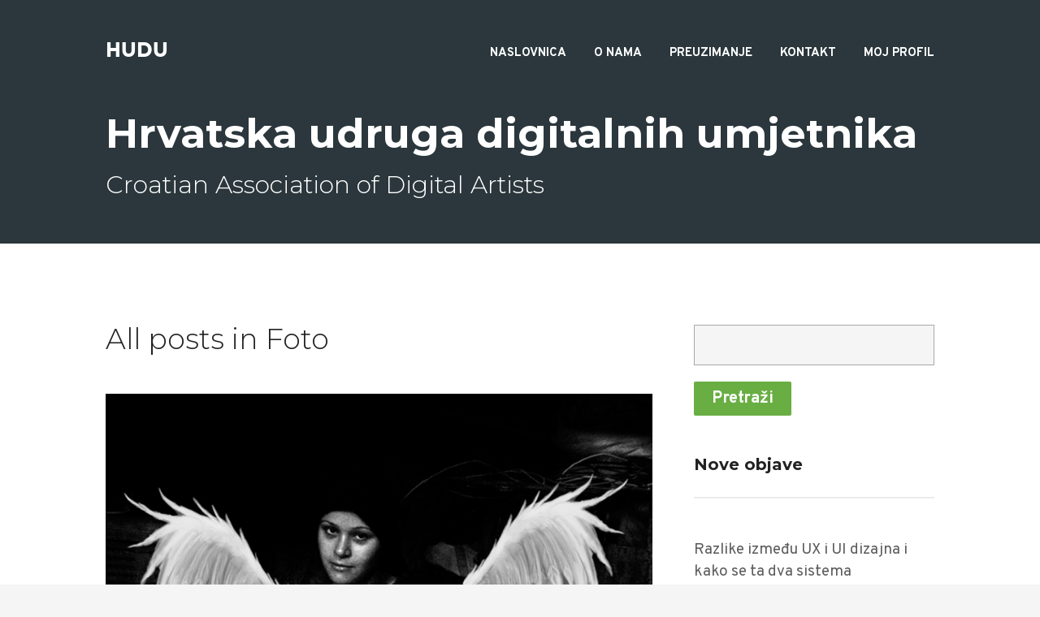

--- FILE ---
content_type: text/html; charset=UTF-8
request_url: http://hudu.hr/category/fotokat
body_size: 9691
content:
<!DOCTYPE html>
<!--[if IE 8 ]>    <html lang="hr" class="no-js ie8"> <![endif]-->
<!--[if IE 9 ]>    <html lang="hr" class="no-js ie9"> <![endif]-->
<!--[if (gt IE 9)|!(IE)]><!--> <html lang="hr" class="no-js"> <!--<![endif]-->
<head>
	<!-- Meta Tags -->
	<meta name="viewport" content="width=device-width">
	<meta http-equiv="Content-Type" content="text/html; charset=UTF-8"/>
	<link rel="profile" href="http://gmpg.org/xfn/11">
	<link rel="pingback" href="">
	<meta name="description" content="Blog posts objave postova"/>
<meta name="keywords" content="blog,post,objave,postovi"/>

	<!--[if lt IE 9]>
	<script src="//cdnjs.cloudflare.com/ajax/libs/html5shiv/3.6.1/html5shiv.js"></script>
	<script src="http://css3-mediaqueries-js.googlecode.com/svn/trunk/css3-mediaqueries.js"></script>
	<![endif]-->

		<title>Foto &#8211; hudu</title>
<link rel='dns-prefetch' href='//fonts.googleapis.com'/>
<link rel='dns-prefetch' href='//s.w.org'/>
<link rel="alternate" type="application/rss+xml" title="hudu &raquo; Kanal" href="http://hudu.hr/feed"/>
<link rel="alternate" type="application/rss+xml" title="hudu &raquo; Kanal komentara" href="http://hudu.hr/comments/feed"/>
<link rel="alternate" type="application/rss+xml" title="hudu &raquo; Foto Kanal kategorija" href="http://hudu.hr/category/fotokat/feed"/>
		<script type="text/javascript">window._wpemojiSettings={"baseUrl":"https:\/\/s.w.org\/images\/core\/emoji\/11\/72x72\/","ext":".png","svgUrl":"https:\/\/s.w.org\/images\/core\/emoji\/11\/svg\/","svgExt":".svg","source":{"concatemoji":"http:\/\/hudu.hr\/wp-includes\/js\/wp-emoji-release.min.js?ver=5.0.22"}};!function(e,a,t){var n,r,o,i=a.createElement("canvas"),p=i.getContext&&i.getContext("2d");function s(e,t){var a=String.fromCharCode;p.clearRect(0,0,i.width,i.height),p.fillText(a.apply(this,e),0,0);e=i.toDataURL();return p.clearRect(0,0,i.width,i.height),p.fillText(a.apply(this,t),0,0),e===i.toDataURL()}function c(e){var t=a.createElement("script");t.src=e,t.defer=t.type="text/javascript",a.getElementsByTagName("head")[0].appendChild(t)}for(o=Array("flag","emoji"),t.supports={everything:!0,everythingExceptFlag:!0},r=0;r<o.length;r++)t.supports[o[r]]=function(e){if(!p||!p.fillText)return!1;switch(p.textBaseline="top",p.font="600 32px Arial",e){case"flag":return s([55356,56826,55356,56819],[55356,56826,8203,55356,56819])?!1:!s([55356,57332,56128,56423,56128,56418,56128,56421,56128,56430,56128,56423,56128,56447],[55356,57332,8203,56128,56423,8203,56128,56418,8203,56128,56421,8203,56128,56430,8203,56128,56423,8203,56128,56447]);case"emoji":return!s([55358,56760,9792,65039],[55358,56760,8203,9792,65039])}return!1}(o[r]),t.supports.everything=t.supports.everything&&t.supports[o[r]],"flag"!==o[r]&&(t.supports.everythingExceptFlag=t.supports.everythingExceptFlag&&t.supports[o[r]]);t.supports.everythingExceptFlag=t.supports.everythingExceptFlag&&!t.supports.flag,t.DOMReady=!1,t.readyCallback=function(){t.DOMReady=!0},t.supports.everything||(n=function(){t.readyCallback()},a.addEventListener?(a.addEventListener("DOMContentLoaded",n,!1),e.addEventListener("load",n,!1)):(e.attachEvent("onload",n),a.attachEvent("onreadystatechange",function(){"complete"===a.readyState&&t.readyCallback()})),(n=t.source||{}).concatemoji?c(n.concatemoji):n.wpemoji&&n.twemoji&&(c(n.twemoji),c(n.wpemoji)))}(window,document,window._wpemojiSettings);</script>
		<style type="text/css">img.wp-smiley,img.emoji{display:inline!important;border:none!important;box-shadow:none!important;height:1em!important;width:1em!important;margin:0 .07em!important;vertical-align:-.1em!important;background:none!important;padding:0!important}</style>
<link rel='stylesheet' id='font-awesome-css' href='http://hudu.hr/wp-content/plugins/stagtools/assets/css/fontawesome-all.min.css?ver=5.6.3' type='text/css' media='all'/>
<link rel='stylesheet' id='upme_google_fonts-css' href='//fonts.googleapis.com/css?family=Open+Sans%3A400italic%2C700italic%2C400%2C700&#038;subset=latin%2Clatin-ext&#038;ver=5.0.22' type='text/css' media='all'/>
<link rel='stylesheet' id='upme_font_awesome-css' href='http://hudu.hr/wp-content/plugins/upme/css/font-awesome.min.css?ver=5.0.22' type='text/css' media='all'/>
<link rel='stylesheet' id='upme_css-css' href='http://hudu.hr/wp-content/plugins/upme/css/upme.css?ver=5.0.22' type='text/css' media='all'/>
<link rel='stylesheet' id='upme_style-css' href='http://hudu.hr/wp-content/plugins/upme/styles/hudustyle2.css?ver=5.0.22' type='text/css' media='all'/>
<link rel='stylesheet' id='upme_responsive-css' href='http://hudu.hr/wp-content/plugins/upme/css/upme-responsive.css?ver=5.0.22' type='text/css' media='all'/>
<link rel='stylesheet' id='wp-block-library-css' href='http://hudu.hr/wp-includes/css/dist/block-library/style.min.css?ver=5.0.22' type='text/css' media='all'/>
<link rel='stylesheet' id='wp-block-library-theme-css' href='http://hudu.hr/wp-includes/css/dist/block-library/theme.min.css?ver=5.0.22' type='text/css' media='all'/>
<link rel='stylesheet' id='wp-components-css' href='http://hudu.hr/wp-includes/css/dist/components/style.min.css?ver=5.0.22' type='text/css' media='all'/>
<link rel='stylesheet' id='wp-editor-font-css' href='https://fonts.googleapis.com/css?family=Noto+Serif%3A+400%2C400i%2C+700%2C700i&#038;ver=5.0.22' type='text/css' media='all'/>
<link rel='stylesheet' id='wp-nux-css' href='http://hudu.hr/wp-includes/css/dist/nux/style.min.css?ver=5.0.22' type='text/css' media='all'/>
<link rel='stylesheet' id='wp-editor-css' href='http://hudu.hr/wp-includes/css/dist/editor/style.min.css?ver=5.0.22' type='text/css' media='all'/>
<link rel='stylesheet' id='wp-edit-blocks-css' href='http://hudu.hr/wp-includes/css/dist/block-library/editor.min.css?ver=5.0.22' type='text/css' media='all'/>
<link rel='stylesheet' id='sgb-css-css' href='http://hudu.hr/wp-content/plugins/stag-blocks/dist/blocks.style.build.css?ver=1550014460' type='text/css' media='all'/>
<link rel='stylesheet' id='font-awesome-5-css' href='http://hudu.hr/wp-content/plugins/stag-blocks/src/assets/css/all.min.css?ver=5.2.0' type='text/css' media='all'/>
<link rel='stylesheet' id='cluster-parent-style-css' href='http://hudu.hr/wp-content/themes/cluster/style.css?ver=5.0.22' type='text/css' media='all'/>
<link rel='stylesheet' id='stag-google-fonts-css' href='//fonts.googleapis.com/css?family=Overpass%3Aregular%2Citalic%2C300%2C700%2C900%7CMontserrat%3Aregular%2Citalic%2C300%2C700%2C900%26subset%3Dkannada&#038;ver=2.0.2' type='text/css' media='all'/>
<link rel='stylesheet' id='shortcode-styles-css' href='http://hudu.hr/wp-content/themes/cluster/assets/css/shortcodes.css?ver=2.0.2' type='text/css' media='all'/>
<link rel='stylesheet' id='flexslider-css' href='http://hudu.hr/wp-content/themes/cluster/assets/css/flexslider.css?ver=2.0' type='text/css' media='all'/>
<link rel='stylesheet' id='stag-style-css' href='http://hudu.hr/wp-content/themes/cluster-child/style.css?ver=2.0.2' type='text/css' media='all'/>
<style id='stag-style-inline-css' type='text/css'>#custom-background-3050{background-color:#212121!important}#custom-background-3050 .backstretch{opacity:.15;filter: progid:DXImageTransform.Microsoft.Alpha(Opacity=15) }#custom-background-2603{background-color:#231c1c!important}#custom-background-2603 .backstretch{opacity:.2;filter: progid:DXImageTransform.Microsoft.Alpha(Opacity=20) }#custom-background-1955{background-color:#1f2026!important}#custom-background-1955 .backstretch{opacity:.25;filter: progid:DXImageTransform.Microsoft.Alpha(Opacity=25) }#custom-background-708{background-color:#282828!important}#custom-background-708 .backstretch{opacity:.65;filter: progid:DXImageTransform.Microsoft.Alpha(Opacity=65) }#custom-background-605 .backstretch{opacity:1;filter: progid:DXImageTransform.Microsoft.Alpha(Opacity=100) }#custom-background-471 .backstretch{opacity:1;filter: progid:DXImageTransform.Microsoft.Alpha(Opacity=100) }#custom-background-376{background-color:#282828!important}#custom-background-376 .backstretch{opacity:.5;filter: progid:DXImageTransform.Microsoft.Alpha(Opacity=50) }#custom-background-287 .backstretch{opacity:.6;filter: progid:DXImageTransform.Microsoft.Alpha(Opacity=60) }#custom-background-81{background-color:#031916!important}#custom-background-79{background-color:#222728!important}#custom-background-78 .backstretch{opacity:.8;filter: progid:DXImageTransform.Microsoft.Alpha(Opacity=80) }#custom-background-77{background-color:#2a2a2a!important}#custom-background-77 .backstretch{opacity:.5;filter: progid:DXImageTransform.Microsoft.Alpha(Opacity=50) }#custom-background-63 .backstretch{opacity:.5;filter: progid:DXImageTransform.Microsoft.Alpha(Opacity=50) }#custom-background-59 .backstretch{opacity:1;filter: progid:DXImageTransform.Microsoft.Alpha(Opacity=100) }#custom-background-13 .backstretch{opacity:.9;filter: progid:DXImageTransform.Microsoft.Alpha(Opacity=90) }#custom-background-3819{background-color:#2b2b2b!important}#custom-background-3766 .backstretch{opacity:.5;filter: progid:DXImageTransform.Microsoft.Alpha(Opacity=50) }#custom-background-3117 .backstretch{opacity:.25;filter: progid:DXImageTransform.Microsoft.Alpha(Opacity=25) }#custom-background-2839{background-color:#001918!important}#custom-background-2767{background-color:#3c5770!important}#custom-background-2748{background-color:#21302a!important}#custom-background-2741{background-color:#386975!important}#custom-background-2422{background-color:#0e3819!important}#custom-background-2422 .backstretch{opacity:.2;filter: progid:DXImageTransform.Microsoft.Alpha(Opacity=20) }#custom-background-2224{background-color:#0f0f19!important}#custom-background-2224 .backstretch{opacity:1;filter: progid:DXImageTransform.Microsoft.Alpha(Opacity=100) }#custom-background-2005 .backstretch{opacity:.8;filter: progid:DXImageTransform.Microsoft.Alpha(Opacity=80) }#custom-background-1765 .backstretch{opacity:1;filter: progid:DXImageTransform.Microsoft.Alpha(Opacity=100) }#custom-background-2569 .backstretch{opacity:.2;filter: progid:DXImageTransform.Microsoft.Alpha(Opacity=20) }#custom-background-1846{background-color:#160000!important}#custom-background-1846 .backstretch{opacity:.5;filter: progid:DXImageTransform.Microsoft.Alpha(Opacity=50) }#custom-background-1662 .backstretch{opacity:.7;filter: progid:DXImageTransform.Microsoft.Alpha(Opacity=70) }#custom-background-1536 .backstretch{opacity:.9;filter: progid:DXImageTransform.Microsoft.Alpha(Opacity=90) }#custom-background-1440 .backstretch{opacity:.9;filter: progid:DXImageTransform.Microsoft.Alpha(Opacity=90) }#custom-background-1254 .backstretch{opacity:.9;filter: progid:DXImageTransform.Microsoft.Alpha(Opacity=90) }</style>
<link rel='stylesheet' id='stag-dynamic-style-css' href='http://hudu.hr/wp-admin/admin-ajax.php?action=cluster-css-rules&#038;ver=1631662075' type='text/css' media='screen'/>
<link rel='stylesheet' id='cluster-icon-font-css' href='http://hudu.hr/wp-content/themes/cluster/assets/fonts/fonts.css?ver=2.0.2' type='text/css' media='all'/>
<link rel='stylesheet' id='msl-main-css' href='http://hudu.hr/wp-content/plugins/master-slider/public/assets/css/masterslider.main.css?ver=3.5.3' type='text/css' media='all'/>
<link rel='stylesheet' id='msl-custom-css' href='http://hudu.hr/wp-content/uploads/master-slider/custom.css?ver=6.7' type='text/css' media='all'/>
<script type='text/javascript' src='http://hudu.hr/wp-includes/js/jquery/jquery.js?ver=1.12.4'></script>
<script type='text/javascript' src='http://hudu.hr/wp-includes/js/jquery/jquery-migrate.min.js?ver=1.4.1'></script>
<script type='text/javascript' src='http://hudu.hr/wp-content/plugins/upme/js/upme-fitvids.js?ver=5.0.22'></script>
<script type='text/javascript'>//<![CDATA[
var UPMETmce={"InsertUPMEShortcode":"Insert UPME Shortcode","LoginRegistrationForms":"Login \/ Registration Forms","FrontRegistrationForm":"Front-end Registration Form","RegFormCustomRedirect":"Registration Form with Custom Redirect","RegFormCaptcha":"Registration Form with Captcha","RegFormNoCaptcha":"Registration Form without Captcha","FrontLoginForm":"Front-end Login Form","SidebarLoginWidget":"Sidebar Login Widget (use in text widget)","LoginFormCustomRedirect":"Login Form with Custom Redirect","LogoutButton":"Logout Button","LogoutButtonCustomRedirect":"Logout Button with Custom Redirect","SingleProfile":"Single Profile","LoggedUserProfile":"Logged in User Profile","LoggedUserProfileUserID":"Logged in User Profile showing User ID","LoggedUserProfileHideStats":"Logged in User Profile without Stats","LoggedUserProfileUserRole":"Logged in User Profile showing User Role","LoggedUserProfileStatus":"Logged in User Profile showing Profile Status","LoggedUserProfileLogoutRedirect":"Logged in User Profile with Logout Redirect","PostAuthorProfile":"Post Author Profile","SpecificUserProfile":"Specific User Profile","MultipleProfilesMemberList":"Multiple Profiles \/ Member List","GroupSpecificUsers":"Group of Specific Users","AllUsers":"All Users","AllUsersCompactView":"All Users in Compact View","AllUsersCompactViewHalfWidth":"All Users in Compact View, Half Width","AllUsersModalWindow":"All Users in Modal Windows","AllUsersNewWindow":"All Users in New Windows","UsersBasedUserRole":"Users Based on User Role","AdministratorUsersOnly":"Administrator Users Only","AllUsersOrderedDisplayName":"All Users Ordered by Display Name","AllUsersOrderedPostCount":"All Users Ordered by Post Count","AllUsersOrderedRegistrationDate":"All Users Ordered by Registration Date","AllUsersOrderedCustomField":"All Users Ordered by Custom Field","AllUsersUserID":"All Users showing User ID","GroupUsersCustomField":"Group Users by Custom Field Values","HideUsersUntilSearch":"Hide All Users until Search","SearchProfile":"Search Profiles","SearchCustomFieldFilters":"Search with Custom Field Filters","PrivateContentLoginRequired":"Private Content (Login Required)","ShortcodeOptionExamples":"Shortcode Option Examples","HideUserStatistics":"Hide User Statistics","HideUserSocialBar":"Hide User Social Bar","HalfWidthProfileView":"1\/2 Width Profile View","CompactViewNoExtraFields":"Compact View (No extra fields)","CustomizedProfileFields":"Customized Profile Fields","ShowUserIDProfiles":"Show User ID on Profiles","LimitResultsMemberList":"Limit Results on Member List","ShowResultCountMemberList":"Show Result Count on Member List"};
//]]></script>
<script type='text/javascript' src='http://hudu.hr/wp-content/plugins/upme/admin/js/tinymce_language_strings.js?ver=5.0.22'></script>
<link rel='https://api.w.org/' href='http://hudu.hr/wp-json/'/>
<script>var ms_grabbing_curosr='http://hudu.hr/wp-content/plugins/master-slider/public/assets/css/common/grabbing.cur',ms_grab_curosr='http://hudu.hr/wp-content/plugins/master-slider/public/assets/css/common/grab.cur';</script>
<meta name="generator" content="MasterSlider 3.5.3 - Responsive Touch Image Slider | avt.li/msf"/>
<link rel="icon" href="http://hudu.hr/wp-content/uploads/2019/02/cropped-huduFavicon-32x32.png" sizes="32x32"/>
<link rel="icon" href="http://hudu.hr/wp-content/uploads/2019/02/cropped-huduFavicon-192x192.png" sizes="192x192"/>
<link rel="apple-touch-icon-precomposed" href="http://hudu.hr/wp-content/uploads/2019/02/cropped-huduFavicon-180x180.png"/>
<meta name="msapplication-TileImage" content="http://hudu.hr/wp-content/uploads/2019/02/cropped-huduFavicon-270x270.png"/>
		<style type="text/css" id="wp-custom-css">.stag-toggle .stag-toggle-content{padding:20px 0;padding-top:20px;padding-right:0;padding-bottom:20px;padding-left:12px!important}</style>
	</head>

<!-- BEGIN body -->
<body class="archive category category-fotokat category-6 wp-embed-responsive _masterslider _ms_version_3.5.3 chrome layout-2cr stagtools">

	
	
	<!-- BEGIN .header -->
	<header class="header" role="banner">

		
			<div class="header-inner clearfix">

				<!-- BEGIN #logo -->
				<div id="logo">

					
											<h1><a href="http://hudu.hr" title="hudu">hudu</a></h1>
					
					<!-- END #logo -->
				</div>

				<!-- BEGIN #navigation -->
				<nav id="navigation" role="navigation" class="clearfix">

					<ul id="primary-menu" class="menu"><li id="menu-item-1229" class="menu-item menu-item-type-custom menu-item-object-custom menu-item-home menu-item-has-children menu-item-1229"><a href="http://hudu.hr">Naslovnica</a>
<ul class="sub-menu">
	<li id="menu-item-1225" class="menu-item menu-item-type-post_type menu-item-object-page current_page_parent menu-item-1225"><a href="http://hudu.hr/objave">Objave</a></li>
	<li id="menu-item-2850" class="menu-item menu-item-type-post_type menu-item-object-page menu-item-2850"><a href="http://hudu.hr/portfolio">Portfolio</a></li>
	<li id="menu-item-3303" class="menu-item menu-item-type-post_type menu-item-object-page menu-item-3303"><a href="http://hudu.hr/poveznice">Poveznice</a></li>
</ul>
</li>
<li id="menu-item-144" class="menu-item menu-item-type-post_type menu-item-object-page menu-item-has-children menu-item-144"><a href="http://hudu.hr/o-nama">O nama</a>
<ul class="sub-menu">
	<li id="menu-item-3703" class="menu-item menu-item-type-post_type menu-item-object-page menu-item-3703"><a href="http://hudu.hr/uvjeti-koristenja">Uvjeti korištenja</a></li>
	<li id="menu-item-3401" class="menu-item menu-item-type-post_type menu-item-object-page menu-item-3401"><a href="http://hudu.hr/cesta-pitanja-i-odgovori">Česta pitanja i odgovori</a></li>
	<li id="menu-item-283" class="menu-item menu-item-type-post_type menu-item-object-page menu-item-283"><a href="http://hudu.hr/pretraga_clanova">Popis članova</a></li>
	<li id="menu-item-2406" class="menu-item menu-item-type-post_type menu-item-object-page menu-item-2406"><a href="http://hudu.hr/pretraga-profila">Pretraga svih profila</a></li>
	<li id="menu-item-378" class="menu-item menu-item-type-post_type menu-item-object-page menu-item-378"><a href="http://hudu.hr/pridruzi-se">Pridruži se</a></li>
</ul>
</li>
<li id="menu-item-590" class="menu-item menu-item-type-post_type menu-item-object-page menu-item-has-children menu-item-590"><a href="http://hudu.hr/download">Preuzimanje</a>
<ul class="sub-menu">
	<li id="menu-item-1941" class="menu-item menu-item-type-custom menu-item-object-custom menu-item-1941"><a href="http://hudu.hr/teksture">Pretraga tekstura</a></li>
</ul>
</li>
<li id="menu-item-137" class="menu-item menu-item-type-post_type menu-item-object-page menu-item-137"><a href="http://hudu.hr/kontakt">Kontakt</a></li>
<li id="menu-item-219" class="menu-item menu-item-type-post_type menu-item-object-page menu-item-has-children menu-item-219"><a href="http://hudu.hr/profil">Moj profil</a>
<ul class="sub-menu">
	<li id="menu-item-3405" class="menu-item menu-item-type-custom menu-item-object-custom menu-item-3405"><a target="_blank" href="http://gmail.hudu.hr">Pošta</a></li>
	<li id="menu-item-3406" class="menu-item menu-item-type-custom menu-item-object-custom menu-item-3406"><a target="_blank" href="http://drive.hudu.hr">Disk</a></li>
	<li id="menu-item-3407" class="menu-item menu-item-type-custom menu-item-object-custom menu-item-3407"><a target="_blank" href="http://calendar.hudu.hr">Kalendar</a></li>
	<li id="menu-item-1953" class="menu-item menu-item-type-custom menu-item-object-custom menu-item-1953"><a href="http://hudu.hr/wp-login.php?action=logout&#038;redirect_to=%2Fprofil&#038;_wpnonce=8bc2875a8a">Odjava</a></li>
</ul>
</li>
</ul>
					<!-- END #navigation -->
				</nav>

			</div>

		
		<!-- END .header -->
	</header>

	
	
<div class="custom-background-wrapper">
	<div id="custom-background-3124" class="custom-background universal">

		<div class="custom-background-content">
			<h2>Hrvatska udruga digitalnih umjetnika</h2>			<h3>Croatian Association of Digital Artists</h3>		</div>

		
	</div><!-- #custom-background-3124 -->
</div><!-- .custom-background-wrapper -->

	<!-- BEGIN .container -->
	<div class="container">
		
<!--BEGIN #primary .hfeed-->
<div id="primary" class="hfeed" role="main">

	
	<div class="archive-title">
							<h1 class="page-title">All posts in Foto</h1>
			</div>

	
	
	<!--BEGIN .hentry-->
	<article id="post-3124" class="post-3124 post type-post status-publish format-gallery has-post-thumbnail hentry category-fotokat category-intervju category-predstavljamo post_format-post-format-gallery">
	
	<div id="gallery-slider-3124" class="flexslider"><ul class="slides"><li><img src="http://hudu.hr/wp-content/uploads/2017/01/Angels-of-War-Jamal-Penjweny-2014-5214.jpg" alt=""></li><li><img src="http://hudu.hr/wp-content/uploads/2017/01/Angels-of-War-Jamal-Penjweny-2014-4214.jpg" alt=""></li><li><img src="http://hudu.hr/wp-content/uploads/2017/01/Angels-of-War-Jamal-Penjweny-2014-251.jpg" alt=""></li><li><img src="http://hudu.hr/wp-content/uploads/2017/01/Angels-of-War-Jamal-Penjweny-2014-75345.jpg" alt=""></li><li><img src="http://hudu.hr/wp-content/uploads/2017/01/Angels-of-War-Jamal-Penjweny-2014-6535.jpg" alt=""></li></ul></div>

	<h2 class="entry-title"><a href="http://hudu.hr/jamal-penjweny/3124" rel="bookmark" title="Permanent Link to Jamal Penjweny"> Jamal Penjweny</a></h2>



<!-- BEGIN .entry-content -->
<div class="entry-content">
	<p style="text-align: justify;">Autor kojeg predstavljamo kontaktirao nas je e-poštom, koju smo zamalo izbrisali misleći da je riječ o još jednom spamu, kakve nažalost svakodnevno dobivamo. Ipak ovaj put pismo naslovljeno sa „Dear Sir and Madam“, nije nudilo bolji web hosting ili tablete za poboljšanje potencije, već smo u njemu našli obraćanje cijenjenog kurdskog umjetnika, filmaša i fotografa iz Iraka. Javio nam se <b>Jamal Penjweny</b>, u nadi da bismo mogli surađivati.<br/>
 <a href="http://hudu.hr/jamal-penjweny/3124#more-3124" class="more-link">Continue Reading</a></p>
<!-- END .entry-content -->
</div>

<!-- BEGIN .entry-meta -->
<div class="entry-meta ">
	
	<span class="published"><a href="http://hudu.hr/jamal-penjweny/3124">20. siječnja 2017</a></span>
	<span class="divider">/</span>
	<span class="entry-categories">Kategorija -  <a href="http://hudu.hr/category/fotokat" rel="category tag">Foto</a>, <a href="http://hudu.hr/category/intervju" rel="category tag">Intervju</a>, <a href="http://hudu.hr/category/predstavljamo" rel="category tag">Predstavljamo autore</a></span>
	
	
	<span class="divider">/</span>
	<span class="entry-categories">Autor -  <a href="http://hudu.hr/author/nenadraos" title="Objave od: Nenad Raos" rel="author">Nenad Raos</a></span>
	
	
	<!-- END .entry-meta -->
</div>

		<!--END .hentry-->
	</article>

	
	
	
	<!--BEGIN .hentry-->
	<article id="post-2005" class="post-2005 post type-post status-publish format-standard has-post-thumbnail hentry category-fotokat">
	
		<figure class="post-thumb">

		
			<a title="Permanent Link to Kako fotografirati pomrčinu mjeseca" href="http://hudu.hr/kako-fotografirati-pomrcinu-mjeseca/2005"><img width="780" height="487" src="http://hudu.hr/wp-content/uploads/2015/09/moon-eclipse_featured619124_1920.jpg" class="attachment-full size-full wp-post-image" alt="" srcset="http://hudu.hr/wp-content/uploads/2015/09/moon-eclipse_featured619124_1920.jpg 780w, http://hudu.hr/wp-content/uploads/2015/09/moon-eclipse_featured619124_1920-340x212.jpg 340w" sizes="(max-width: 780px) 100vw, 780px"/></a>

		
	</figure>


	<h2 class="entry-title"><a href="http://hudu.hr/kako-fotografirati-pomrcinu-mjeseca/2005" rel="bookmark" title="Permanent Link to Kako fotografirati pomrčinu mjeseca"> Kako fotografirati pomrčinu mjeseca</a></h2>



<!-- BEGIN .entry-content -->
<div class="entry-content">
	<p><section class="stag-section stag-intro-text"><p>Pomrčina Mjeseca dešava se kada Mjesec uđe u Zemljinu sjenu, što se zbiva samo kada su Sunce, Mjesec i Zemlja točno poravnati.</p>
</section> <span class="stag-dropcap stag-dropcap--normal" style="font-size:50px;line-height:50px;width:50px;height:50px;">P</span>omrčina se dakle može dogoditi samo za punog Mjeseca (uštapa), no ne dešava se svaki puta jer zbog nagnutosti mjesečeve orbite ne dolazi uvijek do takvog poravnanja. Ipak, svakih nekoliko godina možemo uživati u ovoj pojavi.  <a href="http://hudu.hr/kako-fotografirati-pomrcinu-mjeseca/2005#more-2005" class="more-link">Continue Reading</a></p>
<!-- END .entry-content -->
</div>

<!-- BEGIN .entry-meta -->
<div class="entry-meta ">
	
	<span class="published"><a href="http://hudu.hr/kako-fotografirati-pomrcinu-mjeseca/2005">27. rujna 2015</a></span>
	<span class="divider">/</span>
	<span class="entry-categories">Kategorija -  <a href="http://hudu.hr/category/fotokat" rel="category tag">Foto</a></span>
	
	
	<span class="divider">/</span>
	<span class="entry-categories">Autor -  <a href="http://hudu.hr/author/astrobobo" title="Objave od: Astrobobo" rel="author">Astrobobo</a></span>
	
	
	<!-- END .entry-meta -->
</div>

		<!--END .hentry-->
	</article>

	
	
	
	<!--BEGIN .hentry-->
	<article id="post-1022" class="post-1022 post type-post status-publish format-standard has-post-thumbnail hentry category-dizajnkat category-fotokat category-ilustracijakat category-videokat">
	
		<figure class="post-thumb">

		
			<a title="Permanent Link to Rezolucije" href="http://hudu.hr/rezolucije/1022"><img width="772" height="232" src="http://hudu.hr/wp-content/uploads/2014/12/FormatiFeaturediPad.jpg" class="attachment-full size-full wp-post-image" alt="" srcset="http://hudu.hr/wp-content/uploads/2014/12/FormatiFeaturediPad.jpg 772w, http://hudu.hr/wp-content/uploads/2014/12/FormatiFeaturediPad-340x102.jpg 340w" sizes="(max-width: 772px) 100vw, 772px"/></a>

		
	</figure>


	<h2 class="entry-title"><a href="http://hudu.hr/rezolucije/1022" rel="bookmark" title="Permanent Link to Rezolucije"> Rezolucije</a></h2>



<!-- BEGIN .entry-content -->
<div class="entry-content">
	<p style="text-align: justify;"><section class="stag-section stag-intro-text"><p>Digitalni umjetnici ne ovise o veličini platna. Njihov svijet omeđen je formatom ekrana i ograničen rezolucijom.</p>
</section></p>
<p style="text-align: justify;"><span class="stag-dropcap stag-dropcap--normal" style="font-size:50px;line-height:50px;width:50px;height:50px;">N</span>a početku svakog projekta potrebno je odrediti koliko će slika biti velika kada se otisne, ili na kakvom ekranu će se prikazivati. Kako nije moguće kasnije povečati rezoluciju bez gubitka kvalitete, to je izuzetno važna odluka. Uz sve snažnija računala moguće je odmah krenuti sa velikom rezolucijom, pa poslije smanjiti na željenu veličinu, ali ipak treba misliti i na omjer visine i širine.</p>
<div class="stag-section stag-alert stag-alert--white">Napravili smo popis važnijih formata i rezolucija, koji bi vam mogao pomoći u pripremi projekata.</div>
<p> <a href="http://hudu.hr/rezolucije/1022#more-1022" class="more-link">Continue Reading</a></p>
<!-- END .entry-content -->
</div>

<!-- BEGIN .entry-meta -->
<div class="entry-meta ">
	
	<span class="published"><a href="http://hudu.hr/rezolucije/1022">14. prosinca 2014</a></span>
	<span class="divider">/</span>
	<span class="entry-categories">Kategorija -  <a href="http://hudu.hr/category/dizajnkat" rel="category tag">Dizajn</a>, <a href="http://hudu.hr/category/fotokat" rel="category tag">Foto</a>, <a href="http://hudu.hr/category/ilustracijakat" rel="category tag">Ilustracija</a>, <a href="http://hudu.hr/category/videokat" rel="category tag">Video</a></span>
	
	
	<span class="divider">/</span>
	<span class="entry-categories">Autor -  <a href="http://hudu.hr/author/filipgmelis" title="Objave od: Filip G. Melis" rel="author">Filip G. Melis</a></span>
	
	
	<!-- END .entry-meta -->
</div>

		<!--END .hentry-->
	</article>

	
	
	
	<!--BEGIN .hentry-->
	<article id="post-906" class="post-906 post type-post status-publish format-standard has-post-thumbnail hentry category-dizajnkat category-fotokat category-ilustracijakat">
	
		<figure class="post-thumb">

		
			<a title="Permanent Link to Formati digitalnih grafika" href="http://hudu.hr/formati-digitalnih-grafika/906"><img width="1920" height="675" src="http://hudu.hr/wp-content/uploads/2014/12/pixelPrvaslikaBijela.jpg" class="attachment-full size-full wp-post-image" alt="" srcset="http://hudu.hr/wp-content/uploads/2014/12/pixelPrvaslikaBijela.jpg 1920w, http://hudu.hr/wp-content/uploads/2014/12/pixelPrvaslikaBijela-340x119.jpg 340w, http://hudu.hr/wp-content/uploads/2014/12/pixelPrvaslikaBijela-1024x360.jpg 1024w" sizes="(max-width: 1920px) 100vw, 1920px"/></a>

		
	</figure>


	<h2 class="entry-title"><a href="http://hudu.hr/formati-digitalnih-grafika/906" rel="bookmark" title="Permanent Link to Formati digitalnih grafika"> Formati digitalnih grafika</a></h2>



<!-- BEGIN .entry-content -->
<div class="entry-content">
	<section class="stag-section stag-intro-text"><p>Postoji veliki broj formata za spremanje digitalnih slika, kao što su fotografije, ilustracije i grafike.</p>
</section>
<p style="text-align: justify;"><span class="stag-dropcap stag-dropcap--normal" style="font-size:50px;line-height:50px;width:50px;height:50px;">U</span>ovom postu usredotočit ćemo se na formate koji spremaju rasterirane slike, no nećemo zaboraviti i druge koji su nezobilazni u digitalnoj grafici. To su prije svega  formati EPS, PDF i RAW. Svaki format ima specifična tehnička obilježja, neki su bolji, a drugi lošiji, ovisno o tome za što vam trebaju, za tisak ili za web. <a href="http://hudu.hr/formati-digitalnih-grafika/906#more-906" class="more-link">Continue Reading</a></p>
<!-- END .entry-content -->
</div>

<!-- BEGIN .entry-meta -->
<div class="entry-meta ">
	
	<span class="published"><a href="http://hudu.hr/formati-digitalnih-grafika/906">7. prosinca 2014</a></span>
	<span class="divider">/</span>
	<span class="entry-categories">Kategorija -  <a href="http://hudu.hr/category/dizajnkat" rel="category tag">Dizajn</a>, <a href="http://hudu.hr/category/fotokat" rel="category tag">Foto</a>, <a href="http://hudu.hr/category/ilustracijakat" rel="category tag">Ilustracija</a></span>
	
	
	<span class="divider">/</span>
	<span class="entry-categories">Autor -  <a href="http://hudu.hr/author/majaraosmelis" title="Objave od: Maja Raos Melis" rel="author">Maja Raos Melis</a></span>
	
	
	<!-- END .entry-meta -->
</div>

		<!--END .hentry-->
	</article>

	
	
	
	
<!--END #primary .hfeed-->
</div>


			<!-- BEGIN #secondary -->
		<div id="secondary" class="sidebar" role="complementary">

		<aside id="search-2" class="widget widget_search"><form role="search" method="get" id="searchform" class="searchform" action="http://hudu.hr/">
				<div>
					<label class="screen-reader-text" for="s">Pretraži:</label>
					<input type="text" value="" name="s" id="s"/>
					<input type="submit" id="searchsubmit" value="Pretraži"/>
				</div>
			</form></aside>		<aside id="recent-posts-2" class="widget widget_recent_entries">		<h3 class="widget-title">Nove objave</h3>		<ul>
											<li>
					<a href="http://hudu.hr/razlike-izmedu-ui-i-ux-dizajna-i-kako-se-ta-dva-dizajna-nadopunjuju/3819">Razlike između UX i UI dizajna i kako se ta dva sistema nadopunjuju</a>
									</li>
											<li>
					<a href="http://hudu.hr/psihonauti/3766">Psihonauti</a>
									</li>
											<li>
					<a href="http://hudu.hr/neobicna-kupka-gospodina-otmara/3603">Neobična kupka gospodina Otmara</a>
									</li>
											<li>
					<a href="http://hudu.hr/animafest-2018/3562">Animafest 2018</a>
									</li>
											<li>
					<a href="http://hudu.hr/gordon-goose/3470">Gordon Goose</a>
									</li>
					</ul>
		</aside><aside id="text-4" class="widget widget_text">			<div class="textwidget"><iframe width="100%" scrolling="no" frameborder="no" src="https://w.soundcloud.com/player/?url=https%3A//api.soundcloud.com/tracks/189914544&amp;auto_play=false&amp;hide_related=false&amp;show_comments=true&amp;show_user=true&amp;show_reposts=false&amp;visual=true"></iframe>

Hrvatska udruga digitalnih umjetnika, zastupa umjetnike, koji u svom stvaralaštvu, barem dijelom, koriste digitalnu tehnologiju.</div>
		</aside><aside id="text-5" class="widget widget_text">			<div class="textwidget"><a target="_self" href="http://hudu.hr/pretraga-profila" class="stag-button stag-button--medium stag-button--red stag-button--normal"><strong> Pretraga profila </strong></a></p>
&nbsp;

</div>
		</aside><aside id="categories-2" class="widget widget_categories"><h3 class="widget-title">Kategorije</h3>		<ul>
	<li class="cat-item cat-item-3"><a href="http://hudu.hr/category/animacijakat">Animacija</a>
</li>
	<li class="cat-item cat-item-8"><a href="http://hudu.hr/category/audiokat">Audio</a>
</li>
	<li class="cat-item cat-item-5"><a href="http://hudu.hr/category/dizajnkat">Dizajn</a>
</li>
	<li class="cat-item cat-item-6 current-cat"><a href="http://hudu.hr/category/fotokat">Foto</a>
</li>
	<li class="cat-item cat-item-20"><a href="http://hudu.hr/category/hudukat">Hudu</a>
</li>
	<li class="cat-item cat-item-4"><a href="http://hudu.hr/category/ilustracijakat">Ilustracija</a>
</li>
	<li class="cat-item cat-item-27"><a href="http://hudu.hr/category/inspiracija">Inspiracija</a>
</li>
	<li class="cat-item cat-item-49"><a href="http://hudu.hr/category/intervju">Intervju</a>
</li>
	<li class="cat-item cat-item-48"><a href="http://hudu.hr/category/kreativno-pisanje">Kreativno pisanje</a>
</li>
	<li class="cat-item cat-item-28"><a href="http://hudu.hr/category/predstavljamo">Predstavljamo autore</a>
</li>
	<li class="cat-item cat-item-29"><a href="http://hudu.hr/category/preuzimanje">Preuzimanje</a>
</li>
	<li class="cat-item cat-item-50"><a href="http://hudu.hr/category/provedeni-projekti">Provedeni projekti</a>
</li>
	<li class="cat-item cat-item-7"><a href="http://hudu.hr/category/videokat">Video</a>
</li>
		</ul>
</aside>
		<!-- END #secondary -->
		</div>
		

		<!-- END .wrapper -->
	</div>
	
	
	<footer class="copyright">
		<div class="inside grids">
			<div class="grid-4">
				<p>Copyright hudu - 2021 - <a href="http://hudu.hr/uvjeti-koristenja">Uvjeti korištenja</a> </p>
			</div>
					</div>
	</footer>

	
	
	<script type="text/javascript">!function(t,e){"use strict";function n(){if(!a){a=!0;for(var t=0;t<d.length;t++)d[t].fn.call(window,d[t].ctx);d=[]}}function o(){"complete"===document.readyState&&n()}t=t||"docReady",e=e||window;var d=[],a=!1,c=!1;e[t]=function(t,e){return a?void setTimeout(function(){t(e)},1):(d.push({fn:t,ctx:e}),void("complete"===document.readyState||!document.attachEvent&&"interactive"===document.readyState?setTimeout(n,1):c||(document.addEventListener?(document.addEventListener("DOMContentLoaded",n,!1),window.addEventListener("load",n,!1)):(document.attachEvent("onreadystatechange",o),window.attachEvent("onload",n)),c=!0)))}}("wpBruiserDocReady",window);(function(){var wpbrLoader=(function(){var g=document,b=g.createElement('script'),c=g.scripts[0];b.async=1;b.src='http://hudu.hr/?gdbc-client=3.1.34-'+(new Date()).getTime();c.parentNode.insertBefore(b,c);});wpBruiserDocReady(wpbrLoader);window.onunload=function(){};window.addEventListener('pageshow',function(event){if(event.persisted){(typeof window.WPBruiserClient==='undefined')?wpbrLoader():window.WPBruiserClient.requestTokens();}},false);})();</script><script type='text/javascript' defer src='http://hudu.hr/wp-content/plugins/stagtools/assets/js/fontawesome-all.min.js?ver=5.6.3'></script>
<script type='text/javascript' defer src='http://hudu.hr/wp-content/plugins/stagtools/assets/js/fa-v4-shims.min.js?ver=5.6.3'></script>
<script type='text/javascript' src='http://hudu.hr/wp-content/themes/cluster/assets/js/superfish.js?ver=20180903'></script>
<script type='text/javascript'>//<![CDATA[
var stag={"ajaxurl":"http:\/\/hudu.hr\/wp-admin\/admin-ajax.php","nonce":"3ede39acae","menuIcon":"<i aria-hidden=\"true\" class=\"fa fa-reorder\" ><\/i>","gateway":"http:\/\/hudu.hr\/wp-content\/themes\/cluster\/includes\/gateway.php"};
//]]></script>
<script type='text/javascript' src='http://hudu.hr/wp-content/themes/cluster/assets/js/jquery.custom.js?ver=2.0.2'></script>
<script type='text/javascript' src='http://hudu.hr/wp-content/themes/cluster/assets/js/jquery.flexslider-min.js?ver=2.1'></script>
<script type='text/javascript' src='http://hudu.hr/wp-content/themes/cluster/assets/js/jquery.jplayer.min.js?ver=2.9.2'></script>
<script type='text/javascript' src='http://hudu.hr/wp-content/themes/cluster/assets/js/plugins.js?ver=2.0.2'></script>
<script type='text/javascript' src='http://hudu.hr/wp-content/themes/cluster/assets/js/jquery.backstretch.min.js?ver=2.0.4'></script>
<script type='text/javascript' src='http://hudu.hr/wp-includes/js/wp-embed.min.js?ver=5.0.22'></script>
<script type='text/javascript'>//<![CDATA[
var UPMECustom={"ViewProfile":"View Profile","EditProfile":"Edit Profile","UPMEUrl":"http:\/\/hudu.hr\/wp-content\/plugins\/upme\/","ForgotPass":"Forgot Password","Login":"Login","Messages":{"EnterDetails":"Please enter your username or email to reset password.","EnterEmail":"Please enter your email address.","ValidEmail":"Please enter valid username or email address.","NotAllowed":"Password changes are not allowed for this user.","EmailError":"We are unable to deliver email to your email address. Please contact site admin.","PasswordSent":"We have sent a password reset link to your email address.","WentWrong":"Something went wrong, please try again","RegExistEmail":"Email is already registered.","RegValidEmail":"Email is available","RegInvalidEmail":"Invalid email.","RegEmptyEmail":"Email is empty.","RegExistUsername":"Username is already registered.","RegValidUsername":"Username is available.","RegEmptyUsername":"Username is empty.","RegInValidUsername":"Invalid username.","DelPromptMessage":"Are you sure you want to delete this image?","processing":"Processing"},"AdminAjax":"http:\/\/hudu.hr\/wp-admin\/admin-ajax.php","RegFormTitleUsername":"1","confirmDeleteProfile":"Do you want to delete the profile"};
//]]></script>
<script type='text/javascript' src='http://hudu.hr/wp-content/plugins/upme/js/upme-custom.js?ver=5.0.22'></script>
	</body>
</html>


--- FILE ---
content_type: text/css
request_url: http://hudu.hr/wp-content/plugins/stag-blocks/dist/blocks.style.build.css?ver=1550014460
body_size: 2686
content:
[class*="wp-block-sgb-"] p{margin:0}[class*="wp-block-sgb-"] p+p{margin-top:1em}[class*="wp-block-sgb-"] h1,[class*="wp-block-sgb-"] h2,[class*="wp-block-sgb-"] h3,[class*="wp-block-sgb-"] h4,[class*="wp-block-sgb-"] h5,[class*="wp-block-sgb-"] h6{margin:0}.wp-block-sgb-accordion{padding:20px;margin-bottom:1.5em}.wp-block-sgb-accordion summary{padding:20px;padding-right:40px;margin:-20px -20px 20px -20px;cursor:pointer;display:block;position:relative;line-height:1;-webkit-user-select:none;-moz-user-select:none;-ms-user-select:none;user-select:none}.wp-block-sgb-accordion summary:focus{outline:0}.wp-block-sgb-accordion summary::-webkit-details-marker{display:none}.wp-block-sgb-accordion summary:after{content:'\f067';font-family:'Font Awesome 5 Free';-webkit-font-smoothing:antialiased;display:inline-block;font-style:normal;font-variant:normal;text-rendering:auto;font-weight:900;line-height:1;position:absolute;right:20px;-webkit-transform:translateY(-100%);-ms-transform:translateY(-100%);transform:translateY(-100%);color:currentColor;bottom:0}.wp-block-sgb-accordion p:last-of-type{margin-bottom:0}.wp-block-sgb-accordion[open] summary:after{content:'\f068'}.wp-block-sgb-accordion:not([open]){padding-bottom:0}.wp-block-sgb-accordion.has-shadow{-webkit-box-shadow:0px 2px 6px rgba(0,0,0,0.25);box-shadow:0px 2px 6px rgba(0,0,0,0.25)}.wp-block-sgb-accordion+.wp-block-sgb-accordion{margin-top:-0.8em}
.wp-block-sgb-alert{position:relative;border-radius:2px;padding:20px;background:whitesmoke;margin-top:1em;overflow:hidden;margin-bottom:1em}.wp-block-sgb-alert__background{position:absolute;top:0;right:9px;bottom:0;left:0;width:100%;height:100%;opacity:.25;pointer-events:none}.wp-block-sgb-alert p.wp-block-sgb-alert__title{font-weight:bold;font-size:1.1em;margin-bottom:.5em}.wp-block-sgb-alert.is-style-bordered{border:2px solid var(--alert-accent)}.wp-block-sgb-alert__content{margin-bottom:0}.wp-block-sgb-alert__title+.wp-block-sgb-alert__content{margin-top:0}.wp-block-sgb-alert p{color:inherit;font-size:1em}
pre[class*="language-"].line-numbers{position:relative;padding-left:3.8em;counter-reset:linenumber}pre[class*="language-"].line-numbers>code{position:relative;white-space:inherit}.line-numbers .line-numbers-rows{position:absolute;pointer-events:none;top:0;font-size:100%;left:-3.8em;width:3em;letter-spacing:-1px;border-right:1px solid #999;-webkit-user-select:none;-moz-user-select:none;-ms-user-select:none;user-select:none}.line-numbers-rows>span{pointer-events:none;display:block;counter-increment:linenumber}.line-numbers-rows>span:before{content:counter(linenumber);color:#999;display:block;padding-right:0.8em;text-align:right}
.wp-block-sgb-container{position:relative;overflow:hidden}.wp-block-sgb-container__inner{margin-left:auto;margin-right:auto;position:relative;z-index:2}.wp-block-sgb-container img.wp-block-sgb-container__background{position:absolute;top:0;left:0;width:100%;height:100%;-o-object-fit:cover;object-fit:cover;-webkit-user-select:none;-moz-user-select:none;-ms-user-select:none;user-select:none;z-index:1;pointer-events:none}
.wp-block-sgb-hero{background:#F7F9FA;min-height:450px;padding:30px;position:relative;background-size:cover;background-position:50%;margin-top:1em;margin-bottom:1em}.wp-block-sgb-hero__background{position:absolute;z-index:1;top:0;left:0;width:100%;height:100%}.wp-block-sgb-hero__container{position:absolute;left:30px;right:30px;bottom:30px;top:30px;z-index:5}.wp-block-sgb-hero .wp-block-sgb-hero__text{margin:1em 0}.wp-block-sgb-hero__content{position:absolute;width:100%;max-width:50%}.wp-block-sgb-hero__content.left{left:0}.wp-block-sgb-hero__content.top{top:0}.wp-block-sgb-hero__content.bottom{bottom:0}.wp-block-sgb-hero__content.right{right:0;text-align:right}.wp-block-sgb-hero__content.center.center{-webkit-transform:translateX(-50%) translateY(-50%);-ms-transform:translateX(-50%) translateY(-50%);transform:translateX(-50%) translateY(-50%);top:50%;left:50%}.wp-block-sgb-hero__content.center.bottom{-webkit-transform:translateX(-50%);-ms-transform:translateX(-50%);transform:translateX(-50%);bottom:0;top:initial;left:50%}.wp-block-sgb-hero__content.center.top{-webkit-transform:translateX(-50%);-ms-transform:translateX(-50%);transform:translateX(-50%);top:0;left:50%}.wp-block-sgb-hero__content.center.right{-webkit-transform:translateY(-50%);-ms-transform:translateY(-50%);transform:translateY(-50%);top:50%;right:0;left:initial}.wp-block-sgb-hero__content.center.left{-webkit-transform:translateY(-50%);-ms-transform:translateY(-50%);transform:translateY(-50%);top:50%;left:0}.wp-block-sgb-hero .sgb-button{border:none;border-radius:23px;-webkit-box-shadow:none;box-shadow:none;cursor:pointer;line-height:1 !important;display:inline-block;font-size:18px;line-height:24px;margin:0;padding:11px 24px;text-align:center;text-decoration:none;white-space:normal;word-break:break-all}
.wp-block-sgb-posts-grid{list-style:none;padding:0 !important;word-break:break-word}@media screen and (max-width: 1000px){.wp-block-sgb-posts-grid{margin:0 !important}}.wp-block-sgb-posts-grid li{margin:0}.wp-block-sgb-posts-grid.is-list li+li{margin-top:2em}.wp-block-sgb-posts-grid.hide-author .wp-block-sgb-posts-grid__author{display:none}.wp-block-sgb-posts-grid figure{margin:0 0 1em 0;padding:0}.wp-block-sgb-posts-grid.is-grid figure img{max-height:250px;-o-object-fit:cover;object-fit:cover}.wp-block-sgb-posts-grid__excerpt{margin:1.5em 0 1em}.wp-block-sgb-posts-grid .wp-block-sgb-posts-grid__title{margin:0 0 1em}.wp-block-sgb-posts-grid__meta{margin:1em 0;font-size:0.8em}@media screen and (min-width: 768px){.wp-block-sgb-posts-grid__meta{display:-ms-flexbox;display:flex;-ms-flex-pack:justify;justify-content:space-between}}.wp-block-sgb-posts-grid__meta p{font-size:inherit !important}.wp-block-sgb-posts-grid__meta img{width:30px !important;display:inline-block !important;border-radius:50%;margin-right:10px}.wp-block-sgb-posts-grid__meta span{display:inline-block}.wp-block-sgb-posts-grid__meta span,.wp-block-sgb-posts-grid__meta img{vertical-align:middle}@media screen and (min-width: 768px){.wp-block-sgb-posts-grid.is-grid{display:grid !important;grid-gap:50px;grid-template-columns:repeat(2, 1fr)}.wp-block-sgb-posts-grid.is-grid.columns-3{grid-template-columns:repeat(3, 1fr);grid-gap:50px}.wp-block-sgb-posts-grid.is-grid.columns-4{grid-template-columns:repeat(4, 1fr);grid-gap:20px}}.wp-block-sgb-posts-grid__read-more{margin:0}.wp-block-sgb-posts-grid.is-side li{margin-bottom:0}.wp-block-sgb-posts-grid.is-side figure img{height:100%;-o-object-fit:cover;object-fit:cover}.wp-block-sgb-posts-grid.is-side li+li{margin-top:2em}.wp-block-sgb-posts-grid.is-side .wp-block-sgb-posts-grid__title{margin-top:0}@media screen and (min-width: 768px){.wp-block-sgb-posts-grid.is-side li{display:-ms-flexbox;display:flex}.wp-block-sgb-posts-grid.is-side figure{margin-bottom:0;width:40%;margin-right:20px}.wp-block-sgb-posts-grid.is-side .wp-block-sgb-posts-grid__content{-ms-flex:1;flex:1}}
.wp-block-sgb-pricing-table{display:grid;grid-template-columns:1fr 1fr;grid-gap:30px;text-align:center;margin-top:2em;margin-bottom:2em}.wp-block-sgb-pricing-table.has-featured{margin-top:4em;margin-bottom:4em}.wp-block-sgb-pricing-table.columns-1{grid-template-columns:1fr}.wp-block-sgb-pricing-table.columns-3{grid-template-columns:1fr 1fr 1fr}.wp-block-sgb-pricing-table.columns-4{grid-template-columns:1fr 1fr 1fr 1fr}.wp-block-sgb-pricing-table__title{font-size:1.5em;margin:0}.wp-block-sgb-pricing-table__description{margin:0;font-size:0.9em !important}.wp-block-sgb-pricing-table ul.wp-block-sgb-pricing-table__features{list-style:none;padding:0;margin:2em 0}.wp-block-sgb-pricing-table ul.wp-block-sgb-pricing-table__features li{margin:0}.wp-block-sgb-pricing-table.has-shadow .wp-block-sgb-pricing-table__table{-webkit-box-shadow:0px 1px 6px rgba(0,0,0,0.25);box-shadow:0px 1px 6px rgba(0,0,0,0.25)}.wp-block-sgb-pricing-table.has-full-width-button .wp-block-button__link{width:100%}.wp-block-sgb-pricing-table__table{position:relative;padding:50px 20px;display:-ms-flexbox;display:flex;-ms-flex-direction:column;flex-direction:column}.wp-block-sgb-pricing-table__table.is-featured{margin:-30px 0}.wp-block-sgb-pricing-table__header{margin-bottom:1.5em}.wp-block-sgb-pricing-table__features{margin-top:2.5rem;margin-bottom:2rem}.wp-block-sgb-pricing-table__price__amount{font-size:1.5em;font-weight:bold;line-height:1}.wp-block-sgb-pricing-table__price__term{font-style:italic;opacity:.6}.wp-block-sgb-pricing-table__footer{margin-top:auto}.wp-block-sgb-pricing-table__footer .wp-block-button__link{left:0}.wp-block-sgb-pricing-table .wp-block-button{margin-bottom:0}.wp-block-sgb-pricing-table__featured_text{position:absolute;top:-17px;left:30px;display:inline-block;color:#fff;font-size:0.8em;background-color:#1d1d1f;padding:10px 20px;line-height:1}.wp-block-sgb-pricing-table .wp-block-button__link{font-size:0.9em;padding:12px 20px;line-height:1;border-radius:3px !important}
.wp-block-sgb-profile{padding:40px}.wp-block-sgb-profile p{margin:0}.wp-block-sgb-profile__salutation{opacity:.7}.wp-block-sgb-profile__position{opacity:.8;font-weight:500}.wp-block-sgb-profile a{text-decoration:none}.wp-block-sgb-profile__social-links{margin-top:1em;display:-ms-flexbox;display:flex;-ms-flex-pack:end;justify-content:flex-end}.wp-block-sgb-profile__social-links a{color:currentColor}.wp-block-sgb-profile__social-links .fab{font-size:25px}.wp-block-sgb-profile__social-links a+a{margin-left:25px}.wp-block-sgb-profile__social-links a:first-of-type{margin-right:auto}.wp-block-sgb-profile__avatar{width:148px;height:148px;border-radius:50%}.wp-block-sgb-profile__details{display:-ms-flexbox;display:flex;margin-bottom:2em}.wp-block-sgb-profile__author-content{-ms-flex:1;flex:1}.wp-block-sgb-profile__avatar{margin-left:20px}.wp-block-sgb-profile__avatar img{width:100%;height:100% !important;-o-object-fit:cover;object-fit:cover;border-radius:50%}
.wp-block-sgb-stats{display:grid;grid-gap:20px;margin-top:1em;margin-bottom:1em}.wp-block-sgb-stats.alignfull{padding-left:20px;padding-right:20px}@media screen and (min-width: 768px){.wp-block-sgb-stats{grid-template-columns:1fr 1fr}.wp-block-sgb-stats.columns-1{grid-template-columns:1fr}.wp-block-sgb-stats.columns-3{grid-template-columns:1fr 1fr 1fr}.wp-block-sgb-stats.columns-4{grid-template-columns:1fr 1fr 1fr 1fr}}.wp-block-sgb-stats__counter{background:#F6F6F6;padding:50px 25px}.wp-block-sgb-stats__count{font-size:40px;font-weight:bold;color:var(--sgb-accent, #F1413D)}
.wp-block-sgb-testimonial{margin:2em 0}@media screen and (min-width: 768px){.wp-block-sgb-testimonial{display:-ms-flexbox;display:flex}.wp-block-sgb-testimonial>div{-ms-flex-order:1;order:1}.wp-block-sgb-testimonial>div:nth-child(1){width:60%}.wp-block-sgb-testimonial>div:nth-child(2){width:40%}}.wp-block-sgb-testimonial.is-style-flip .wp-block-sgb-testimonial__details{-ms-flex-order:2;order:2}.wp-block-sgb-testimonial__details{padding:50px}.wp-block-sgb-testimonial__author{margin-top:1em}.wp-block-sgb-testimonial__author p{margin:0}.wp-block-sgb-testimonial__content{font-size:30px;font-weight:bold;position:relative;padding-top:80px;line-height:1.4}.wp-block-sgb-testimonial__content:before{content:'\f10d';font-family:'Font Awesome 5 Free';-webkit-font-smoothing:antialiased;display:inline-block;font-style:normal;font-variant:normal;text-rendering:auto;font-weight:900;line-height:1;position:absolute;top:0px;left:0;font-size:50px}.wp-block-sgb-testimonial__name{font-weight:bold}.wp-block-sgb-testimonial__image{position:relative;background-size:cover;background-position:center;min-height:150px}.wp-block-sgb-testimonial__image>img{width:100%;height:100%;-o-object-fit:cover;object-fit:cover;vertical-align:bottom}
.wp-block-sgb-website-card{margin-top:2em;margin-bottom:2em;position:relative;-webkit-box-shadow:0 1px 4px rgba(0,0,0,0.04),inset 0 0 0 1px rgba(0,0,0,0.09);box-shadow:0 1px 4px rgba(0,0,0,0.04),inset 0 0 0 1px rgba(0,0,0,0.09);overflow:hidden}@media screen and (min-width: 768px){.wp-block-sgb-website-card{display:-ms-flexbox;display:flex}.wp-block-sgb-website-card figure{width:35%;-ms-flex-order:2;order:2;margin-left:1em}.wp-block-sgb-website-card img{width:100%;height:100%;-o-object-fit:cover;object-fit:cover}.wp-block-sgb-website-card__content{-ms-flex:1;flex:1}}.wp-block-sgb-website-card figure{margin:0px;text-align:center}.wp-block-sgb-website-card figure img{display:inline-block;vertical-align:bottom}.wp-block-sgb-website-card__url{position:absolute;top:0;right:0;bottom:0;left:0;z-index:10}.wp-block-sgb-website-card__content{padding:20px}.wp-block-sgb-website-card__title{font-weight:bold;font-size:1.2em}.wp-block-sgb-website-card__description{font-size:1em}.wp-block-sgb-website-card__link{opacity:.54}


--- FILE ---
content_type: text/css
request_url: http://hudu.hr/wp-content/themes/cluster/style.css?ver=5.0.22
body_size: 10610
content:
/**
 * Theme Name: Cluster
 * Theme URI: https://codestag.com/themes/cluster/
 * Description: A Bold Portfolio WordPress Theme for Creative People.
 * Author: Codestag
 * Author URI: https://codestag.com
 * Version: 2.0.4
 * Text Domain: stag
 * License: GNU General Public License v2.0
 * License URI: http://www.gnu.org/licenses/gpl-2.0.html
 * Tags: theme-options, fluid-layout, featured-images, translation-ready
 */
/*-----------------------------------------------------------------------------------*/
/*  $CSS Reset & Clearfix
/*-----------------------------------------------------------------------------------*/
article,
aside,
details,
figcaption,
figure,
footer,
header,
hgroup,
main,
nav,
section,
summary {
  display: block;
}

audio,
canvas,
video {
  display: inline-block;
}

audio:not([controls]) {
  display: none;
  height: 0;
}

[hidden] {
  display: none;
}

html {
  -webkit-text-size-adjust: 100%;
  /* 2 */
  -ms-text-size-adjust: 100%;
  /* 2 */
}

body {
  margin: 0;
}

a:focus {
  outline: thin dotted;
}
a:active, a:hover {
  outline: 0;
}

h1 {
  font-size: 2em;
  margin: 0.67em 0;
}

abbr[title] {
  border-bottom: 1px dotted;
}

b,
strong {
  font-weight: bold;
}

dfn {
  font-style: italic;
}

hr {
  -moz-box-sizing: content-box;
  box-sizing: content-box;
  height: 0;
}

mark {
  background: #ff0;
  color: #000;
}

code,
kbd,
pre,
samp {
  font-family: monospace, serif;
  font-size: 1em;
}

pre {
  white-space: pre-wrap;
}

q {
  quotes: "\201C" "\201D" "\2018" "\2019";
}

small {
  font-size: 80%;
}

sub,
sup {
  font-size: 75%;
  line-height: 0;
  position: relative;
  vertical-align: baseline;
}

sup {
  top: -0.5em;
}

sub {
  bottom: -0.25em;
}

img {
  border: 0;
}

svg:not(:root) {
  overflow: hidden;
}

figure {
  margin: 0;
}

fieldset {
  border: 1px solid #c0c0c0;
  margin: 0 2px;
  padding: 0.35em 0.625em 0.75em;
}

legend {
  border: 0;
  /* 1 */
  padding: 0;
  /* 2 */
}

button,
input,
select,
textarea {
  font-family: inherit;
  /* 1 */
  font-size: 100%;
  /* 2 */
  margin: 0;
  /* 3 */
}

button,
input {
  line-height: normal;
}

button,
select {
  text-transform: none;
}

button,
html input[type="button"],
input[type="reset"],
input[type="submit"] {
  -webkit-appearance: button;
  /* 2 */
  cursor: pointer;
  /* 3 */
}

button[disabled],
html input[disabled] {
  cursor: default;
}

input[type="checkbox"],
input[type="radio"] {
  box-sizing: border-box;
  /* 1 */
  padding: 0;
  /* 2 */
}

input[type="search"] {
  -webkit-appearance: textfield;
  /* 1 */
  -moz-box-sizing: content-box;
  -webkit-box-sizing: content-box;
  /* 2 */
  box-sizing: content-box;
}

input[type="search"]::-webkit-search-cancel-button,
input[type="search"]::-webkit-search-decoration {
  -webkit-appearance: none;
}

button::-moz-focus-inner,
input::-moz-focus-inner {
  border: 0;
  padding: 0;
}

textarea {
  overflow: auto;
  /* 1 */
  vertical-align: top;
  /* 2 */
}

table {
  border-collapse: collapse;
  border-spacing: 0;
}

::selection {
  background: rgba(0, 0, 0, 0.1);
}

::-moz-selection {
  background: rgba(0, 0, 0, 0.1);
}

.clearfix, .container, .section-block.latest-posts .posts-wrapper, .stag-custom-widget-area .latest-posts.widget .posts-wrapper,
.widgetized-sections .latest-posts.widget .posts-wrapper, .widgetized-sections > .latest-posts.entry-content .posts-wrapper, .portfolio-items,
.elementor-widget-wp-widget-stag_widget_portfolio, .page-template-template-builder-full-width .elementor-widget-wp-widget-stag_widget_latest_post .posts-wrapper, .gateway-show .portfolio, .paging-navigation, .comments-header {
  *zoom: 1;
}
.clearfix:after, .container:after, .section-block.latest-posts .posts-wrapper:after, .stag-custom-widget-area .latest-posts.widget .posts-wrapper:after,
.widgetized-sections .latest-posts.widget .posts-wrapper:after, .widgetized-sections > .latest-posts.entry-content .posts-wrapper:after, .portfolio-items:after,
.elementor-widget-wp-widget-stag_widget_portfolio:after, .page-template-template-builder-full-width .elementor-widget-wp-widget-stag_widget_latest_post .posts-wrapper:after, .gateway-show .portfolio:after, .paging-navigation:after, .comments-header:after {
  clear: both;
}
.clearfix:after, .container:after, .section-block.latest-posts .posts-wrapper:after, .stag-custom-widget-area .latest-posts.widget .posts-wrapper:after,
.widgetized-sections .latest-posts.widget .posts-wrapper:after, .widgetized-sections > .latest-posts.entry-content .posts-wrapper:after, .portfolio-items:after,
.elementor-widget-wp-widget-stag_widget_portfolio:after, .page-template-template-builder-full-width .elementor-widget-wp-widget-stag_widget_latest_post .posts-wrapper:after, .gateway-show .portfolio:after, .paging-navigation:after, .comments-header:after, .clearfix:before, .container:before, .section-block.latest-posts .posts-wrapper:before, .stag-custom-widget-area .latest-posts.widget .posts-wrapper:before,
.widgetized-sections .latest-posts.widget .posts-wrapper:before, .widgetized-sections > .latest-posts.entry-content .posts-wrapper:before, .portfolio-items:before,
.elementor-widget-wp-widget-stag_widget_portfolio:before, .page-template-template-builder-full-width .elementor-widget-wp-widget-stag_widget_latest_post .posts-wrapper:before, .gateway-show .portfolio:before, .paging-navigation:before, .comments-header:before {
  content: " ";
  display: table;
}

.clear {
  clear: both;
  display: block;
  font-size: 0;
  height: 0;
  line-height: 0;
  width: 100%;
}

.grids {
  max-width: 105%;
  margin: 0 0 0 -3%;
}

.grids [class*="grid-"] {
  display: inline-block;
  margin: 0 0 0 3%;
  margin-right: -.25em;
  vertical-align: top;
}

.grid-1 {
  width: 6.15%;
}

.grid-2 {
  width: 14.583%;
}

.grid-2-5 {
  width: 17.07%;
}

.grid-3 {
  width: 22.05%;
}

.grid-4, .grid-one-third {
  width: 30.36%;
}

.grid-5 {
  width: 39.583%;
}

.grid-6, .grid-half {
  width: 47%;
}

.grid-7 {
  width: 56.25%;
}

.grid-8, .grid-two-thirds {
  width: 63.666666666%;
}

.grid-9 {
  width: 72%;
}

.grid-10 {
  width: 81.25%;
}

.grid-11 {
  width: 89.583%;
}

.grid-12 {
  width: 97.917%;
  margin: 0;
}

@media screen and (max-width: 700px) {
  .grids {
    margin: 0;
    width: auto;
  }

  .grids [class*="grid-"] {
    display: block;
    width: auto;
    margin: 0 0 40px 0;
  }

  .hentry-inner .grid-10 {
    margin-bottom: 0 !important;
  }
}
.site-width, .header .header-inner, #primary-menu, .container, .page-template-template-layout-builder .elementor-widget-container, .footer, .footer .inside, footer.copyright, .page-template-template-builder-full-width footer.copyright .inside {
  max-width: 1440px;
  margin-left: auto;
  margin-right: auto;
}

/*-----------------------------------------------------------------------------------*/
/*  $Document Setup
/*-----------------------------------------------------------------------------------*/
html {
  text-rendering: optimizeLegibility;
  font-size: 16px;
  overflow-x: hidden;
}

body {
  color: #222;
  -webkit-font-smoothing: antialiased;
  -moz-osx-font-smoothing: grayscale;
  word-wrap: break-word;
  word-break: break-word;
  line-height: 1.4;
  position: relative;
  overflow-x: hidden;
}

hidden,
.hidden {
  display: none;
}

.pull-left {
  float: left;
}

.pull-right {
  float: right;
}

.alignleft {
  float: left;
  margin: 5px 20px 20px 0px;
}

.alignright {
  float: right;
  margin: 5px 0px 20px 20px;
}

.aligncenter {
  margin: 15px auto;
  display: block;
  clear: both;
  text-align: center;
}

.center {
  text-align: center;
}

.left {
  text-align: left;
}

.right {
  text-align: right;
}

*,
*:after,
*:before {
  -moz-box-sizing: border-box;
  -webkit-box-sizing: border-box;
  box-sizing: border-box;
}

h1,
h2,
h3,
h4,
h5,
h6 {
  font-weight: 100;
  padding: 0;
  margin: 0;
  line-height: 1;
}

p {
  margin: 0;
}

h1 {
  font-size: 35px;
}

h2 {
  font-size: 30px;
}

h3 {
  font-size: 27px;
}

h4 {
  font-size: 23px;
}

h5 {
  font-size: 20px;
}

h6 {
  font-size: 18px;
}

a {
  text-decoration: none;
  -moz-transition: all 0.05s;
  -o-transition: all 0.05s;
  -webkit-transition: all 0.05s;
  transition: all 0.05s;
  cursor: pointer;
}
a img {
  vertical-align: top;
}
a:hover {
  color: #333;
}

img,
video,
object {
  max-width: 100%;
  height: auto;
}

iframe {
  max-width: 100%;
}

/*-----------------------------------------------------------------------------------*/
/*  $Header Styles
/*-----------------------------------------------------------------------------------*/
.header {
  padding-bottom: 40px;
  position: absolute;
  top: 0;
  width: 100%;
  min-height: 100px;
  overflow: visible;
  height: auto;
  z-index: 200;
}
.header .header-inner {
  padding-left: 130px;
  padding-right: 130px;
}
@media (max-width: 1200px) {
  .header .header-inner {
    padding-left: 30px;
    padding-right: 30px;
  }
}
.header #logo {
  float: left;
  margin-top: 50px;
}
.header #logo h1 {
  text-transform: uppercase;
  font-weight: normal;
  font-family: 'Novecento Wide', 'Open Sans', sans-serif;
  font-size: 25px;
}
.header #logo a {
  color: white;
}

/*-----------------------------------------------------------------------------------*/
/*  $Navigation Styles
/*-----------------------------------------------------------------------------------*/
#navigation {
  float: right;
  display: inline-block;
  vertical-align: top;
}
#navigation.overlay-visible {
  padding-right: 70px;
}
#navigation.overlay-visible #mobile-nav {
  right: 60px;
}

#mobile-primary-menu,
#mobile-nav {
  display: none;
}

#primary-menu {
  font-weight: bold;
  margin: 0;
  padding: 0;
  font-size: 15px;
  color: #69ae43;
  list-style: none;
}
#primary-menu .current-menu-item a,
#primary-menu .sfHover a {
  border-color: #fff;
}
#primary-menu .sfHover a {
  display: block;
}
#primary-menu ul a {
  color: #969696;
  font-weight: 400;
}
#primary-menu li {
  list-style: none;
}
#primary-menu ul {
  margin: 0;
  padding: 0;
}
#primary-menu > li > a {
  padding-top: 50px;
  padding-bottom: 20px;
  border-top: 5px solid transparent;
  display: inline-block;
  text-transform: uppercase;
}
#primary-menu > li > a:hover {
  border-color: #fff;
}
#primary-menu a {
  color: #fff;
}
#primary-menu > li {
  position: relative;
  display: inline-block;
  margin-left: 30px;
}
#primary-menu > li:first-child {
  border-left: none;
  padding-left: 0;
}
#primary-menu > li:hover ul, #primary-menu > li.sfHover ul {
  right: 0;
  margin-top: 8px;
  /* Added to push sub-menu down */
  top: 88px;
  /* match top ul list item height */
  z-index: 99;
}
#primary-menu ul:before {
  position: absolute;
  content: '';
  width: 0;
  height: 0;
  border-left: 10px solid transparent;
  border-right: 10px solid transparent;
  border-bottom: 10px solid white;
  top: -9px;
  right: 20px;
}
#primary-menu ul ul:before {
  display: none;
}
#primary-menu ul {
  position: absolute;
  top: -9999em;
  width: 180px;
  background: #fff;
  border: 1px solid #ebebeb;
  font-weight: 300;
  font-size: 15px;
}
#primary-menu ul li {
  max-width: 100%;
  padding: 10px;
  position: relative;
  border-top: 1px solid #ebebeb;
  margin: 0;
}
#primary-menu ul li:first-child {
  border: none;
}
#primary-menu ul li:hover ul, #primary-menu ul li.sfHover ul {
  margin-top: 10px;
  /* Added to push sub-menu down */
  top: 3.125em;
  /* match top ul list item height */
  z-index: 99;
}
#primary-menu ul ul {
  position: absolute;
  left: 0;
  top: 0;
}

#primary-menu ul li:hover ul,
#primary-menu ul li.sfHover ul {
  top: 0px;
}

.sub-menu {
  overflow: visible !important;
}

/* Hide all subs subs (4 levels deep) -------------------------------------*/
#primary-menu ul li:hover li ul,
#primary-menu ul li.sfHover li ul,
#primary-menu ul li li:hover li ul,
#primary-menu ul li li.sfHover li ul,
#primary-menu ul li li li:hover li ul,
#primary-menu ul li li li.sfHover li ul {
  top: -9999em;
}

/* Displays all subs subs (4 levels deep) ---------------------------------*/
#primary-menu ul li li:hover ul,
#primary-menu ul li li.sfHover ul,
#primary-menu ul li li li:hover ul,
#primary-menu ul li li li.sfHover ul,
#primary-menu ul li li li li:hover ul,
#primary-menu ul li li li li.sfHover ul {
  left: 178px !important;
  /* match .nav ul width */
  top: -180px !important;
}

/*-----------------------------------------------------------------------------------*/
/*  $Main Content Styles
/*-----------------------------------------------------------------------------------*/
dl {
  margin-left: 30px;
}

dd {
  margin-bottom: 20px;
}

.error-404 {
  margin-top: 100px !important;
  margin-bottom: 100px !important;
}

input,
textarea,
select,
button {
  font-family: inherit;
  max-width: 100%;
  -webkit-font-smoothing: antialiased;
}

textarea {
  width: 100%;
  resize: none;
  line-height: 1.5 !important;
}

input[type='submit'],
button,
.button {
  -webkit-appearance: none;
  border: none;
  font-weight: 100;
  font-size: 20px;
  padding: 11px 10px;
  display: inline-block;
  cursor: pointer;
  width: 200px;
  max-width: 100%;
  line-height: 1;
  text-align: center;
  background: #69ae43;
  border-radius: 2px;
  color: white;
  font-weight: bold;
}
input[type='submit']:hover,
button:hover,
.button:hover {
  color: white;
}
input[type='submit'].big,
button.big,
.button.big {
  width: 340px;
  padding: 18px 10px;
}

input[type='text'],
input[type='email'],
input[type='password'],
input[type='url'],
input[type='number'],
textarea {
  border: 1px solid #e6e6e6;
  background: #f5f5f5;
  -moz-box-shadow: none;
  -webkit-box-shadow: none;
  box-shadow: none;
  -webkit-appearance: none;
  padding: 13px 10px;
  word-break: normal;
  -moz-border-radius: 0px;
  -webkit-border-radius: 0px;
  border-radius: 0px;
  font: inherit;
  font-weight: 100;
  color: #696868;
}
input[type='text']:focus,
input[type='email']:focus,
input[type='password']:focus,
input[type='url']:focus,
input[type='number']:focus,
textarea:focus {
  background: #fff;
}

address {
  font-style: italic;
}

abbr[title],
acronym[title],
dfn[title] {
  cursor: help;
  border-bottom: 1px dotted #666;
}

strong,
b {
  font-weight: bold;
}

em,
dfn,
cite {
  font-style: italic;
}

dfn {
  font-weight: bold;
}

sup {
  font-size: 11px;
  vertical-align: top;
}

sub {
  font-size: 11px;
  vertical-align: bottom;
}

small {
  font-size: 11px;
}

del {
  text-decoration: line-through;
}

ins {
  text-decoration: underline;
}

.mt40 {
  margin-top: 40px;
}

.bypostauthor {
  color: #626060 !important;
}

.sticky,
.gallery-caption {
  color: #222;
}

/*-----------------------------------------------------------------------------------*/
/*  $Post Content Styles
/*-----------------------------------------------------------------------------------*/
.container {
  background: #fff;
  padding: 100px 130px;
  margin-top: -140px;
  position: relative;
  z-index: 10;
  -moz-transition: margin 0.2s;
  -o-transition: margin 0.2s;
  -webkit-transition: margin 0.2s;
  transition: margin 0.2s;
}
@media screen and (min-width: 700px) {
  .home .container {
    margin-top: -200px;
    padding: 30px;
  }
}
.page-template-template-widgetized .container {
  margin-top: -140px;
  padding: 30px;
}

@media (max-width: 768px) {
  .container {
    margin-top: 0px;
  }
}
@media (max-width: 1200px) {
  .container {
    padding: 30px;
  }
}
#primary.full {
  width: 100% !important;
}

@media screen and (min-width: 768px) {
  .layout-2cr #primary {
    width: 66%;
    float: left;
  }
}
@media screen and (min-width: 768px) {
  .layout-2cr #secondary {
    width: 29%;
    float: right;
  }
}

@media screen and (min-width: 768px) {
  .layout-2cl #primary {
    width: 66%;
    float: right;
  }
}
@media screen and (min-width: 768px) {
  .layout-2cl #secondary {
    width: 29%;
    float: left;
  }
}

.homepage-1-widgets, .stag-custom-widget-area,
.widgetized-sections {
  margin: -30px;
}

/* Page Builder Template */
.page-template-template-layout-builder .container {
  padding: 0;
}
.page-template-template-layout-builder .elementor-widget-container {
  padding: 30px;
  position: relative;
}
@media screen and (max-width: 1299px) {
  .page-template-template-layout-builder .elementor-widget-container {
    padding: 0;
  }
}
.page-template-template-layout-builder #primary {
  width: 100%;
  float: none;
}

blockquote {
  padding: 30px 30px 30px 100px;
  position: relative;
  font-weight: 100;
  line-height: 1.3;
  font-size: 28px;
  color: #222;
  margin: 20px 0;
}
blockquote:before {
  position: absolute;
  content: '\e01d';
  top: 35px;
  left: 30px;
  font-family: 'stag';
  font-size: 30px;
}
blockquote p:only-of-type {
  margin: 0;
}
.layout-1cf blockquote {
  width: 80%;
  margin: 0 auto;
}

.entry-content {
  font-size: 19px;
  line-height: 1.8;
}
.entry-content p {
  margin: 0 0 40px 0;
}
.entry-content .more-link {
  background-color: transparent;
  display: block;
  font-size: 19px;
  margin-top: 20px;
}
.entry-content h1,
.entry-content h2,
.entry-content h3,
.entry-content h4,
.entry-content h5,
.entry-content h6 {
  margin: 1em 0;
  font-weight: normal;
}
.layout-1cf.single .entry-content, .layout-1cf.blog .entry-content {
  max-width: 800px;
  margin-left: auto;
  margin-right: auto;
}

.post-meta {
  color: #bbb;
  font-size: 14px;
  margin-bottom: 5px;
}

.portfolio-meta {
  background: #f5f5f5;
  margin-bottom: 30px;
  padding: 15px;
  text-transform: uppercase;
  font-size: 13px;
  color: #6c6c6c;
}
.portfolio-meta span:before {
  content: '/';
  margin-left: 15px;
  margin-right: 15px;
}
.portfolio-meta span:first-child:before {
  display: none;
}

.entry-meta {
  border-top: 2px solid #ebebeb;
  color: #bbbbbb;
  position: relative;
}
.entry-meta .icon-video {
  font-size: 19px;
  padding-top: 12px !important;
}
.entry-meta.top {
  margin-bottom: 30px;
}
@media screen and (max-width: 700px) {
  .entry-meta .published {
    margin-top: 10px;
  }
}
.entry-meta > span {
  margin-right: 15px;
}
@media screen and (max-width: 700px) {
  .entry-meta > span {
    margin-bottom: 5px;
    margin-right: 0;
    display: block;
  }
}
.entry-meta .post-icon {
  margin-top: -1px;
  display: inline-block;
  margin-bottom: 5px;
}
@media screen and (max-width: 700px) {
  .entry-meta .post-icon {
    float: left;
    padding-right: 20px;
    padding-bottom: 30px;
  }
  .entry-meta .post-icon + .divider {
    display: none;
  }
}
@media screen and (max-width: 768px) {
  .entry-meta .comment-count {
    display: none;
  }
}
.entry-meta .divider {
  color: #bbbbbb;
}
@media screen and (max-width: 700px) {
  .entry-meta .divider {
    display: none;
  }
}
.entry-meta .icon {
  color: #fff;
  display: inline-block;
  padding-top: 15px;
  width: 40px;
  height: 40px;
  text-align: center;
}
.layout-1cf.single .entry-meta, .layout-1cf.blog .entry-meta {
  max-width: 800px;
  margin-left: auto;
  margin-right: auto;
}

.entry-title {
  font-size: 35px;
  line-height: 1.2;
  margin-bottom: 30px;
  font-weight: 500;
}
.entry-title a {
  color: #222;
}
.layout-1cf.single .entry-title, .layout-1cf.blog .entry-title {
  max-width: 800px;
  margin-left: auto;
  margin-right: auto;
}
.layout-1cf .post_format-post-format-quote .entry-title, .layout-1cf .post_format-post-format-link .entry-title {
  max-width: initial;
}

.page-title, .format-status .entry-content, .sidebar .widget-title, #reply-title, #comments, .footer .widget-title {
  font-size: 35px;
  margin-bottom: 30px;
}

.page-title {
  margin-bottom: 50px;
}

.format-status .entry-content {
  font-weight: 100;
  line-height: 1.3;
}

.format-chat .entry-content {
  color: #908f8f;
}
.format-chat .entry-content p {
  padding: 7px 10px;
  margin: 4px 0;
}

.format-chat .entry-content p:nth-child(even) {
  background: #f5f5f5;
}

.hfeed .hentry {
  margin-bottom: 80px;
}
.hentry .post-thumb img {
  width: 100%;
}
.hentry .entry-meta {
  font-size: 14px;
  text-transform: uppercase;
  margin-top: 30px;
  padding-top: 30px;
}
.hentry .post-thumb {
  margin-bottom: 30px;
}

.link-wrapper, .quote-wrapper {
  padding: 30px 30px 30px 100px;
  margin-bottom: 30px;
  color: white;
  position: relative;
}
.link-wrapper .entry-title a, .quote-wrapper .entry-title a {
  color: #fff;
}
.link-wrapper .entry-title, .quote-wrapper .entry-title {
  margin-bottom: 10px;
}
.link-wrapper:before, .quote-wrapper:before {
  position: absolute;
  content: '\e01e';
  font-size: 35px;
  font-family: 'stag';
  left: 30px;
  top: 28px;
}
.link-wrapper a, .quote-wrapper a {
  color: #fff;
}

.quote-wrapper {
  background: #2b373c;
}
.quote-wrapper:before {
  content: '\e01d';
  font-size: 30px;
}

.static-content .entry-content,
.section-clients .grids {
  margin-top: 50px;
}

.section-clients figure {
  text-align: center;
}

.section-block, .stag-custom-widget-area .widget,
.widgetized-sections .widget, .widgetized-sections > .entry-content {
  border-top: 2px solid #ebebeb;
  padding: 100px 130px;
  position: relative;
}
.section-block:first-child, .stag-custom-widget-area .widget:first-child,
.widgetized-sections .widget:first-child, .widgetized-sections > .entry-content:first-child {
  border: none;
}
@media (max-width: 1200px) {
  .section-block, .stag-custom-widget-area .widget,
  .widgetized-sections .widget, .widgetized-sections > .entry-content {
    padding: 80px 30px;
  }
}
.section-block:before, .stag-custom-widget-area .widget:before,
.widgetized-sections .widget:before, .widgetized-sections > .entry-content:before {
  position: absolute;
  content: '';
  width: 100px;
  height: 6px;
  background: #ebebeb;
  left: 130px;
  top: 0;
}
@media (max-width: 1200px) {
  .section-block:before, .stag-custom-widget-area .widget:before,
  .widgetized-sections .widget:before, .widgetized-sections > .entry-content:before {
    left: 30px;
  }
}
.section-block .section-title, .stag-custom-widget-area .widget .section-title,
.widgetized-sections .widget .section-title, .widgetized-sections > .entry-content .section-title,
.section-block .widgettitle,
.stag-custom-widget-area .widget .widgettitle,
.widgetized-sections .widget .widgettitle,
.widgetized-sections > .entry-content .widgettitle,
.section-block .widget-title,
.stag-custom-widget-area .widget .widget-title,
.widgetized-sections .widget .widget-title,
.widgetized-sections > .entry-content .widget-title {
  font-size: 35px;
  font-weight: 500;
  line-height: 1;
  margin-bottom: 15px;
}
@media screen and (max-width: 480px) {
  .section-block .section-title, .stag-custom-widget-area .widget .section-title,
  .widgetized-sections .widget .section-title, .widgetized-sections > .entry-content .section-title,
  .section-block .widgettitle,
  .stag-custom-widget-area .widget .widgettitle,
  .widgetized-sections .widget .widgettitle,
  .widgetized-sections > .entry-content .widgettitle,
  .section-block .widget-title,
  .stag-custom-widget-area .widget .widget-title,
  .widgetized-sections .widget .widget-title,
  .widgetized-sections > .entry-content .widget-title {
    font-size: 30px;
  }
}
.section-block .subtitle, .stag-custom-widget-area .widget .subtitle,
.widgetized-sections .widget .subtitle, .widgetized-sections > .entry-content .subtitle {
  font-size: 14px;
  text-transform: uppercase;
}
.section-block.latest-posts .button, .stag-custom-widget-area .latest-posts.widget .button,
.widgetized-sections .latest-posts.widget .button, .widgetized-sections > .latest-posts.entry-content .button {
  width: 100%;
  max-width: 340px;
  min-width: 140px;
}
@media screen and (min-width: 700px) {
  .section-block.latest-posts .button, .stag-custom-widget-area .latest-posts.widget .button,
  .widgetized-sections .latest-posts.widget .button, .widgetized-sections > .latest-posts.entry-content .button {
    float: right;
  }
}
@media screen and (max-width: 480px) {
  .section-block.latest-posts .button, .stag-custom-widget-area .latest-posts.widget .button,
  .widgetized-sections .latest-posts.widget .button, .widgetized-sections > .latest-posts.entry-content .button {
    display: block;
    width: 100%;
    margin-bottom: 20px;
  }
}
.section-block.latest-posts .posts-wrapper, .stag-custom-widget-area .latest-posts.widget .posts-wrapper,
.widgetized-sections .latest-posts.widget .posts-wrapper, .widgetized-sections > .latest-posts.entry-content .posts-wrapper {
  margin-top: 50px;
}
@media screen and (min-width: 700px) {
  .section-block.latest-posts .featured-post, .stag-custom-widget-area .latest-posts.widget .featured-post,
  .widgetized-sections .latest-posts.widget .featured-post, .widgetized-sections > .latest-posts.entry-content .featured-post {
    float: left;
    width: 66%;
  }
}
@media screen and (min-width: 700px) {
  .section-block.latest-posts .regular-posts, .stag-custom-widget-area .latest-posts.widget .regular-posts,
  .widgetized-sections .latest-posts.widget .regular-posts, .widgetized-sections > .latest-posts.entry-content .regular-posts {
    float: right;
    width: 29%;
  }
}
@media screen and (max-width: 699px) {
  .section-block.latest-posts .regular-posts, .stag-custom-widget-area .latest-posts.widget .regular-posts,
  .widgetized-sections .latest-posts.widget .regular-posts, .widgetized-sections > .latest-posts.entry-content .regular-posts {
    margin-top: 50px;
  }
}
.section-block.latest-posts .regular-posts .hentry, .stag-custom-widget-area .latest-posts.widget .regular-posts .hentry,
.widgetized-sections .latest-posts.widget .regular-posts .hentry, .widgetized-sections > .latest-posts.entry-content .regular-posts .hentry {
  margin-bottom: 30px;
}
.section-block.latest-posts .regular-posts .entry-meta, .stag-custom-widget-area .latest-posts.widget .regular-posts .entry-meta,
.widgetized-sections .latest-posts.widget .regular-posts .entry-meta, .widgetized-sections > .latest-posts.entry-content .regular-posts .entry-meta {
  margin: 0 0 5px 0;
}
.section-block.latest-posts .regular-posts .entry-title, .stag-custom-widget-area .latest-posts.widget .regular-posts .entry-title,
.widgetized-sections .latest-posts.widget .regular-posts .entry-title, .widgetized-sections > .latest-posts.entry-content .regular-posts .entry-title {
  font-size: 22px;
  line-height: 1.2;
  font-weight: 300;
}

.widgetized-sections > .entry-content:before {
  display: none;
}
@media (max-width: 480px) {
  .widgetized-sections > .entry-content {
    padding: 20px 30px;
  }
}

.custom-icon {
  float: left;
}

.services-section .icon,
.grid-4.service .icon {
  width: 60px;
  font-size: 65px;
  text-align: center;
  float: left;
}
.services-section .icon-browser,
.grid-4.service .icon-browser {
  font-size: 60px;
}

.service--content {
  padding-left: 100px;
}
.service--content h4 {
  margin: 0;
}

.service__title {
  font-weight: normal;
  font-size: 25px;
}

.service__description {
  color: #a2a2a2;
  margin-top: 20px;
  font-size: 17px;
  line-height: 1.5;
}

.all-services {
  overflow: visible;
}
.all-services .service {
  margin-top: 50px;
}

@media (min-width: 701px) and (max-width: 1000px) {
  .portfolio-items div.portfolio {
    width: 47%;
  }

  .portfolio-row {
    display: inline;
  }

  .open:before {
    bottom: -27px !important;
  }
}
.portfolio-items .button,
.elementor-widget-wp-widget-stag_widget_portfolio .button {
  width: 100%;
  max-width: 340px;
  min-width: 140px;
}
@media screen and (max-width: 480px) {
  .portfolio-items .button,
  .elementor-widget-wp-widget-stag_widget_portfolio .button {
    display: block;
    width: 100%;
    margin-bottom: 20px;
  }
}
@media screen and (min-width: 700px) {
  .portfolio-items .button,
  .elementor-widget-wp-widget-stag_widget_portfolio .button {
    float: right;
  }
}
.portfolio-items .icon-eye,
.elementor-widget-wp-widget-stag_widget_portfolio .icon-eye {
  font-size: 17px;
  padding-top: 2px;
  display: inline-block;
  vertical-align: top;
}
.portfolio-items .icon-post-link,
.elementor-widget-wp-widget-stag_widget_portfolio .icon-post-link {
  font-size: 14px;
  margin-top: -3px;
}
.home .portfolio-items .portfolios, .stag-custom-widget-area .portfolio-items .portfolios, .widgetized-sections .portfolio-items .portfolios, .home
.elementor-widget-wp-widget-stag_widget_portfolio .portfolios, .stag-custom-widget-area
.elementor-widget-wp-widget-stag_widget_portfolio .portfolios, .widgetized-sections
.elementor-widget-wp-widget-stag_widget_portfolio .portfolios {
  margin-top: 50px;
}
.portfolio-items .portfolio-navigation,
.elementor-widget-wp-widget-stag_widget_portfolio .portfolio-navigation {
  position: absolute;
  bottom: 20px;
  left: 20px;
}
.portfolio-items .overlay,
.elementor-widget-wp-widget-stag_widget_portfolio .overlay {
  filter: progid:DXImageTransform.Microsoft.Alpha(Opacity=0);
  opacity: 0;
  position: absolute;
  background: #2b373c;
  -moz-transition: all 0.2s;
  -o-transition: all 0.2s;
  -webkit-transition: all 0.2s;
  transition: all 0.2s;
  background: rgba(43, 55, 60, 0.9);
  top: 0;
  left: 0;
  width: 100%;
  height: 100%;
  color: #fff;
  padding: 20px;
}
.portfolio-items .overlay a,
.elementor-widget-wp-widget-stag_widget_portfolio .overlay a {
  color: #fff;
}
.portfolio-items .overlay .accent-background,
.elementor-widget-wp-widget-stag_widget_portfolio .overlay .accent-background {
  display: inline-block;
  line-height: 1;
  padding-top: 11px;
  font-size: 18px;
  text-align: center;
  width: 50px;
  height: 40px;
  margin-right: -0.16em;
}
.portfolio-items .portfolio,
.elementor-widget-wp-widget-stag_widget_portfolio .portfolio {
  position: relative;
  margin-bottom: 3%;
}
@media screen and (max-width: 700px) {
  .portfolio-items .portfolio,
  .elementor-widget-wp-widget-stag_widget_portfolio .portfolio {
    margin-bottom: 30px;
  }
}
.portfolio-items .portfolio:hover .overlay,
.elementor-widget-wp-widget-stag_widget_portfolio .portfolio:hover .overlay {
  filter: progid:DXImageTransform.Microsoft.Alpha(enabled=false);
  opacity: 1;
}
.portfolio-items .portfolio.open:before,
.elementor-widget-wp-widget-stag_widget_portfolio .portfolio.open:before {
  position: absolute;
  content: '';
  border-left: 15px solid transparent;
  border-right: 15px solid transparent;
  border-bottom: 15px solid #303030;
  bottom: -37px;
  right: 50%;
  margin-right: -15px;
}
.portfolio-items .portfolio img,
.elementor-widget-wp-widget-stag_widget_portfolio .portfolio img {
  width: 100%;
  vertical-align: bottom;
}

.static-content .static-content-cover {
  position: absolute;
  width: 100%;
  height: 100%;
  top: 0;
  left: 0;
  z-index: 1;
  background-repeat: no-repeat;
  background-position: center;
  -moz-background-size: cover;
  -o-background-size: cover;
  -webkit-background-size: cover;
  background-size: cover;
}
.static-content .hentry {
  z-index: 2;
  position: relative;
}

.page-template-template-builder-full-width .elementor-widget-wp-widget-stag_widget_portfolio,
.page-template-template-builder-full-width .elementor-widget-wp-widget-stag_widget_latest_post,
.page-template-template-builder-full-width .elementor-widget-wp-widget-stag_widget_clients,
.page-template-template-builder-full-width .elementor-widget-wp-widget-stag_widget_services_section,
.page-template-template-builder-full-width .elementor-widget-wp-widget-stag_widget_static_content,
.page-template-template-builder-full-width .elementor-widget-wp-widget-stag-instagram,
.page-template-template-builder-full-width .elementor-widget-wp-widget-stag-flickr {
  border-top: 1px solid #ebebeb;
  padding: 50px 30px;
  position: relative;
}
.page-template-template-builder-full-width .elementor-widget-wp-widget-stag_widget_portfolio h5,
.page-template-template-builder-full-width .elementor-widget-wp-widget-stag_widget_latest_post h5,
.page-template-template-builder-full-width .elementor-widget-wp-widget-stag_widget_clients h5,
.page-template-template-builder-full-width .elementor-widget-wp-widget-stag_widget_services_section h5,
.page-template-template-builder-full-width .elementor-widget-wp-widget-stag_widget_static_content h5,
.page-template-template-builder-full-width .elementor-widget-wp-widget-stag-instagram h5,
.page-template-template-builder-full-width .elementor-widget-wp-widget-stag-flickr h5 {
  font-size: 52px;
  line-height: 1;
  margin: 0 0 15px 0;
}
@media screen and (max-width: 480px) {
  .page-template-template-builder-full-width .elementor-widget-wp-widget-stag_widget_portfolio h5,
  .page-template-template-builder-full-width .elementor-widget-wp-widget-stag_widget_latest_post h5,
  .page-template-template-builder-full-width .elementor-widget-wp-widget-stag_widget_clients h5,
  .page-template-template-builder-full-width .elementor-widget-wp-widget-stag_widget_services_section h5,
  .page-template-template-builder-full-width .elementor-widget-wp-widget-stag_widget_static_content h5,
  .page-template-template-builder-full-width .elementor-widget-wp-widget-stag-instagram h5,
  .page-template-template-builder-full-width .elementor-widget-wp-widget-stag-flickr h5 {
    font-size: 30px;
  }
}
.page-template-template-builder-full-width .elementor-widget-wp-widget-stag_widget_portfolio .subtitle,
.page-template-template-builder-full-width .elementor-widget-wp-widget-stag_widget_latest_post .subtitle,
.page-template-template-builder-full-width .elementor-widget-wp-widget-stag_widget_clients .subtitle,
.page-template-template-builder-full-width .elementor-widget-wp-widget-stag_widget_services_section .subtitle,
.page-template-template-builder-full-width .elementor-widget-wp-widget-stag_widget_static_content .subtitle,
.page-template-template-builder-full-width .elementor-widget-wp-widget-stag-instagram .subtitle,
.page-template-template-builder-full-width .elementor-widget-wp-widget-stag-flickr .subtitle {
  font-size: 14px;
  text-transform: uppercase;
}
.page-template-template-builder-full-width .elementor-widget-wp-widget-stag_widget_portfolio:before,
.page-template-template-builder-full-width .elementor-widget-wp-widget-stag_widget_latest_post:before,
.page-template-template-builder-full-width .elementor-widget-wp-widget-stag_widget_clients:before,
.page-template-template-builder-full-width .elementor-widget-wp-widget-stag_widget_services_section:before,
.page-template-template-builder-full-width .elementor-widget-wp-widget-stag_widget_static_content:before,
.page-template-template-builder-full-width .elementor-widget-wp-widget-stag-instagram:before,
.page-template-template-builder-full-width .elementor-widget-wp-widget-stag-flickr:before {
  position: absolute;
  content: '';
  width: 100px;
  height: 6px;
  background: #ebebeb;
  left: 0;
  top: 0;
}
.page-template-template-builder-full-width .elementor-widget-wp-widget-stag_widget_portfolio .portfolios {
  margin-top: 50px;
}
.page-template-template-builder-full-width .elementor-widget-wp-widget-stag_widget_latest_post .posts-wrapper {
  margin-top: 50px;
}
.page-template-template-builder-full-width .elementor-widget-wp-widget-stag_widget_latest_post .button {
  width: 100%;
  max-width: 340px;
  min-width: 140px;
}
@media screen and (min-width: 700px) {
  .page-template-template-builder-full-width .elementor-widget-wp-widget-stag_widget_latest_post .button {
    float: right;
  }
}
@media screen and (max-width: 480px) {
  .page-template-template-builder-full-width .elementor-widget-wp-widget-stag_widget_latest_post .button {
    display: block;
    width: 100%;
    margin-bottom: 20px;
  }
}
.page-template-template-builder-full-width .elementor-widget-wp-widget-stag_widget_latest_post .posts-wrapper {
  margin-top: 50px;
}
@media screen and (min-width: 700px) {
  .page-template-template-builder-full-width .elementor-widget-wp-widget-stag_widget_latest_post .featured-post {
    float: left;
    width: 66%;
  }
}
@media screen and (min-width: 700px) {
  .page-template-template-builder-full-width .elementor-widget-wp-widget-stag_widget_latest_post .regular-posts {
    float: right;
    width: 29%;
  }
}
@media screen and (max-width: 699px) {
  .page-template-template-builder-full-width .elementor-widget-wp-widget-stag_widget_latest_post .regular-posts {
    margin-top: 50px;
  }
}
.page-template-template-builder-full-width .elementor-widget-wp-widget-stag_widget_latest_post .regular-posts .hentry {
  margin-bottom: 30px;
}
.page-template-template-builder-full-width .elementor-widget-wp-widget-stag_widget_latest_post .regular-posts .entry-meta {
  margin: 0 0 5px 0;
}
.page-template-template-builder-full-width .elementor-widget-wp-widget-stag_widget_latest_post .regular-posts .entry-title {
  font-size: 22px;
  line-height: 1.2;
}
.page-template-template-builder-full-width .elementor-widget-wp-widget-stag_widget_clients .grids {
  margin-top: 50px;
}
.page-template-template-builder-full-width .elementor-widget-wp-widget-stag_widget_static_content .entry-content {
  margin-top: 50px;
}
.page-template-template-builder-full-width .elementor-widget-wp-widget-stag-instagram h5 {
  margin-bottom: 50px;
}
.page-template-template-builder-full-width .elementor-widget-wp-widget-stag-instagram ul {
  list-style: none;
  margin: 0;
  padding: 0;
}
.page-template-template-builder-full-width .elementor-widget-wp-widget-stag-instagram li {
  width: 33.33%;
  display: inline-block;
}
.page-template-template-builder-full-width .elementor-widget-wp-widget-stag-flickr h5 {
  margin-bottom: 50px;
}
.page-template-template-builder-full-width .elementor-widget-wp-widget-stag-flickr ul {
  list-style: none;
  margin: 0;
  padding: 0;
}
.page-template-template-builder-full-width .elementor-widget-wp-widget-stag_widget_static_content .static-content-cover {
  position: absolute;
  width: 100%;
  height: 100%;
  top: 0;
  left: 0;
  z-index: 0;
  background-repeat: no-repeat;
  background-position: center;
  -moz-background-size: cover;
  -o-background-size: cover;
  -webkit-background-size: cover;
  background-size: cover;
}

.gateway-close {
  position: absolute;
  top: 10px;
  right: 0px;
  z-index: 10;
}
.gateway-close a {
  display: block;
}
.gateway-close .icon-close {
  color: #fff;
  cursor: pointer;
  font-size: 22px;
}

.gateway-show {
  width: 100%;
  position: relative;
  z-index: 10000;
  overflow: hidden;
  color: #fff;
  float: left;
  display: block;
  padding: 30px;
  background: #303030;
}
.gateway-show .portfolio {
  margin-bottom: 0;
}
.gateway-show .entry-title {
  display: inline-block;
  padding-right: 20px;
}
.gateway-show .post-thumb {
  margin: 0;
}
.gateway-show a {
  color: #fff;
}
.gateway-show .read-more {
  font-weight: bold;
}
.gateway-show img {
  vertical-align: bottom;
}
.gateway-show .right-side {
  position: relative;
}

.portfolio-filter {
  margin: -35px 0 50px 0;
  padding: 0;
  list-style: none;
  font-weight: 100;
  font-size: 19px;
  color: #d0d0d0;
}
.portfolio-filter a {
  color: #5c5c5c;
}
.portfolio-filter a.current {
  color: #bfbfbf;
}
.portfolio-filter li {
  display: inline-block;
}
.portfolio-filter li:before {
  content: '/';
  margin-left: 25px;
  margin-right: 25px;
}
.portfolio-filter li:first-child:before {
  display: none;
}
@media screen and (max-width: 767px) {
  .portfolio-filter li {
    display: block;
  }
  .portfolio-filter li::before {
    display: none;
  }
}

@media only screen and (min-width: 480px) and (max-width: 768px) {
  .portfolio-filter {
    -moz-column-count: 2;
    -webkit-column-count: 2;
    column-count: 2;
  }
}
.portfolio-items {
  margin-top: 40px;
}
.page-template-template-widgetized .portfolio-items {
  margin-top: 0;
}

.custom-background {
  min-height: 440px;
  repeat: no-repeat;
}
@media screen and (max-width: 768px) {
  .custom-background {
    min-height: auto;
  }
}
@media screen and (max-width: 768px) {
  .custom-background {
    min-height: 100px;
    height: auto;
  }
}
@media screen and (min-width: 700px) {
  .home .custom-background {
    min-height: 720px;
  }
}

.page-template-template-widgetized .custom-background {
  min-height: 440px;
}

.custom-background-content {
  max-width: 1440px;
  margin: 0px auto 0;
  padding: 140px 130px 0;
  color: #fff;
}
@media screen and (max-width: 768px) {
  .custom-background-content {
    padding-top: 130px;
    padding-bottom: 40px;
  }
}
.custom-background-content h2 {
  font-family: 'Novecento Wide', 'Open Sans', sans-serif;
  font-weight: 700;
  font-size: 50px;
  line-height: 1;
  margin-bottom: 20px;
}
@media screen and (min-width: 700px) {
  .home .custom-background-content h2 {
    font-size: 80px;
  }
}
.custom-background-content h3 {
  font-size: 30px;
  line-height: 1.2;
}
@media screen and (min-width: 700px) {
  .home .custom-background-content h3 {
    font-size: 40px;
  }
}

@media (max-width: 1200px) {
  .custom-background-content {
    padding: 140px 30px 60px;
  }
}
.flexslider {
  border: none;
  -moz-box-shadow: none;
  -webkit-box-shadow: none;
  box-shadow: none;
  position: relative;
  margin: 0 0 25px 0;
}

.flex-control-nav {
  position: absolute;
  display: inline-block;
  bottom: 0;
  left: 0;
  width: auto;
  background: rgba(43, 55, 60, 0.5);
  padding: 10px 20px 0px;
  height: 40px;
}

.flex-control-paging li a {
  background: none;
  border: 2px solid #fff;
  -moz-box-shadow: none;
  -webkit-box-shadow: none;
  box-shadow: none;
  -moz-transition: color, background 0.12s linear;
  -o-transition: color, background 0.12s linear;
  -webkit-transition: color, background 0.12s linear;
  transition: color, background 0.12s linear;
}
.flex-control-paging li a:hover {
  background: none;
}

.flex-control-paging li a.flex-active {
  background: #fff;
}

.sidebar .flex-control-paging a {
  border-color: #a2a1a1;
}
.sidebar .flex-control-paging a.flex-active {
  background: #a2a1a1;
}

.widget.featured-portfolio {
  margin-bottom: 80px !important;
}
.widget.featured-portfolio .flex-control-paging {
  bottom: -20px;
  left: 5px;
  color: white;
  padding: 0;
  background: none;
}
.widget.featured-portfolio .flex-control-paging li {
  margin: 0 2px;
}
.widget.featured-portfolio .flexslider {
  overflow: visible !important;
  background: transparent;
}

.sidebar .widget-title {
  border-bottom: 2px solid #ebebeb;
  padding-bottom: 30px;
  font-size: 20px;
  font-weight: 700;
}
.sidebar .widget {
  margin-bottom: 50px;
}
.sidebar ul {
  margin: 0;
  padding: 0;
}
.sidebar li {
  list-style: none;
  margin-bottom: 15px;
}
.sidebar .widget_archive ul,
.sidebar .widget_categories ul {
  font-size: 19px;
  color: #a2a1a1;
  line-height: 27px;
}
.sidebar a {
  color: #5c5c5c;
}
.sidebar p {
  margin-bottom: 20px;
}

/*-----------------------------------------------------------------------------------*/
/*  $Pagination Styles
/*-----------------------------------------------------------------------------------*/
.lr-navigation {
  position: absolute;
  top: -90px;
  right: 130px;
}
.lr-navigation .nav-links > div {
  margin-right: -0.15em;
  background: black;
  background: rgba(0, 0, 0, 0.2);
}
@media (max-width: 1200px) {
  .lr-navigation {
    right: 30px;
  }
}

.paging-navigation .nav-links > div {
  display: inline-block;
}
.paging-navigation .nav-links a {
  display: inline-block;
  color: #fff;
  padding: 19px 20.5px 15px;
  line-height: 1;
}
.paging-navigation .page-numbers {
  display: inline-block;
  color: #fff;
  padding: 17px 20.5px;
  line-height: 1;
}
.paging-navigation a {
  color: #fff;
}
.paging-navigation .current {
  background: #2b373c;
}

/*-----------------------------------------------------------------------------------*/
/*  $Comment Styles
/*-----------------------------------------------------------------------------------*/
#respond-wrap,
#comment-wrap {
  margin: 30px 0;
  position: relative;
  border-top: 2px solid #ebebeb;
  padding-top: 45px;
}
#respond-wrap:before,
#comment-wrap:before {
  position: absolute;
  content: '';
  width: 100px;
  height: 6px;
  background: #ebebeb;
  left: 0;
  top: 0px;
}
.layout-1cf #respond-wrap, .layout-1cf
#comment-wrap {
  max-width: 800px;
  margin-left: auto;
  margin-right: auto;
}

#reply-title {
  border-bottom: 1px solid #ebebeb;
  padding-bottom: 45px;
  font-size: 35px;
  font-weight: 500;
}

.comments-header {
  border-bottom: 2px solid #ebebeb;
  padding-top: 20px;
  padding-bottom: 50px;
}

#comments {
  float: left;
}

.avatar-wrap {
  float: left;
}

.comment-area {
  padding-left: 90px;
}

.comment-reply-link {
  float: right;
  text-transform: uppercase;
  font-size: 14px;
}

.portfolio-items .section-title,
.latest-posts .section-title, .comment-author, .comment-date {
  display: inline-block;
}

.comment-author {
  margin-right: 20px;
  text-transform: uppercase;
}

.comment-text {
  margin-top: 20px;
}

#respond label,
#respond .comment-form-comment span {
  display: block;
  font-size: 20px;
  font-weight: 100;
  margin-bottom: 10px;
}
.commentlist #respond {
  margin-top: 40px;
}
#respond .section-description,
#respond .comment-form-email span {
  font-size: 16px;
  color: #949494;
  float: right;
  margin-top: 10px;
}
@media screen and (max-width: 899px) {
  #respond .section-description,
  #respond .comment-form-email span {
    display: block;
    float: none;
    text-align: left;
    margin-top: 15px;
  }
}

.respond-button, .project-button, #submit, input[type='submit'].contact-form-button {
  display: inline-block;
  float: right;
  width: 230px;
  font-size: 16px;
  padding-top: 14px;
  padding-bottom: 14px;
}

.project-button {
  float: none;
  width: auto;
  width: 300px;
  margin-top: 30px;
}

#load-more {
  float: none;
  width: 370px;
  padding-top: 20px;
  padding-bottom: 20px;
  display: block;
  margin: 30px auto 0 auto;
}

#submit {
  float: none;
}

#commentform {
  margin-top: 20px;
}
#commentform p {
  margin-top: 30px;
}

.comment-form-email span {
  margin-top: 0 !important;
}
@media screen and (max-width: 899px) {
  .comment-form-email span {
    display: none !important;
  }
}

@media screen and (min-width: 700px) {
  .comment-form-author {
    margin-right: 5%;
  }
}

@media screen and (min-width: 700px) {
  .comment-form-author,
  .comment-form-email {
    display: inline-block;
    vertical-align: top;
    width: 47%;
  }
}
.comment-form-author input,
.comment-form-email input {
  width: 100%;
  max-width: 100%;
}

.avatar {
  width: 70px;
}

.commentlist {
  margin: 0;
  padding: 0;
}
.commentlist > li:last-child {
  border-bottom: none;
}
.commentlist li {
  list-style: none;
  padding: 50px 0;
  border-bottom: 2px solid #ebebeb;
}

/*-----------------------------------------------------------------------------------*/
/*  $Widget Styles
/*-----------------------------------------------------------------------------------*/
.widget_recent_entries li {
  position: relative;
  padding-top: 20px;
  list-style: none;
}
.widget_recent_entries a {
  font-size: 19px;
  line-height: 27px;
  display: inline-block;
}
.widget_recent_entries .post-date {
  color: #bbb;
  font-size: 14px;
  display: block;
  width: 100%;
  position: absolute;
  left: 0;
  top: 0;
}
.footer .widget_recent_entries a {
  color: #fff;
}

.widget_pages ul,
.widget_categories ul,
.widget_archive ul,
.widget_recent_comments ul,
.widget_meta ul,
.widget_nav_menu ul,
.widget_rss ul {
  font-size: 19px;
  line-height: 27px;
}

.widget_text .textwidget {
  font-size: 19px;
  line-height: 27px;
}

.flickr_badge_image {
  display: inline-block;
  margin: 0 0 3% 3%;
  vertical-align: top;
  width: 30%;
  max-width: 75px;
  margin-right: -0.25em;
  margin-top: -0.25em;
}
.flickr_badge_image img {
  width: 100%;
}

.twitter-feeds li,
.stag-twitter li {
  margin-bottom: 25px;
}
.twitter-feeds a,
.stag-twitter a {
  color: inherit;
}
.twitter-feeds p,
.stag-twitter p {
  margin: 0 !important;
}
.twitter-feeds .time,
.stag-twitter .time {
  font-size: small;
  margin-top: 8px;
  display: block;
  font-size: 12px;
  text-transform: uppercase;
}
.twitter-feeds .time a,
.stag-twitter .time a {
  color: #5c5c5c !important;
}

.social-icons {
  margin: 30px 0;
}
.social-icons .icon {
  display: inline-block;
  vertical-align: top;
  font-size: 30px;
  width: 69px;
  margin-right: 1px;
  margin-bottom: 1px;
  height: 69px;
  padding-top: 22px;
  text-align: center;
  background: #cccccc;
  background: rgba(0, 0, 0, 0.2);
  cursor: pointer;
}
.social-icons .icon-myspace {
  font-size: 10px;
  padding-top: 32px;
}
.social-icons .icon-soundcloud {
  font-size: 22px;
}
.social-icons .icon-flickr {
  font-size: 18px;
  padding-top: 28px;
}
.social-icons a {
  border: none !important;
  color: #fff;
}
.social-icons a:hover {
  filter: progid:DXImageTransform.Microsoft.Alpha(Opacity=65);
  opacity: 0.65;
}

.google-map {
  margin-bottom: 30px;
}

.page-template-template-contact-php .section-description {
  font-size: 16px;
  color: #949494;
  float: right;
  margin-top: 10px;
  vertical-align: top;
}
@media screen and (max-width: 899px) {
  .page-template-template-contact-php .section-description {
    display: block;
    float: none;
    text-align: left;
    margin-top: 15px;
  }
}
.page-template-template-contact-php #reply-title {
  margin-bottom: 50px;
  position: relative;
  border-top: 1px solid #ebebeb;
  padding-top: 45px;
}
.page-template-template-contact-php #reply-title:before {
  position: absolute;
  content: '';
  width: 100px;
  height: 6px;
  background: #ebebeb;
  left: 0;
  top: 0px;
}

.contact-form input[type='text'] {
  width: 100%;
}
.contact-form label {
  font-weight: 100;
  display: block;
  margin-bottom: 10px;
  font-size: 17px;
}
.contact-form p {
  margin: 30px 0;
}
.contact-form span {
  font-size: 13px;
  float: right;
  color: #cacaca;
}

input[type='submit'].contact-form-button {
  float: none;
  font-weight: normal;
  font-size: 17px;
  width: 240px;
}

/*-----------------------------------------------------------------------------------*/
/*  $Player Styles
/*-----------------------------------------------------------------------------------*/
.jp-audio,
.jp-video {
  margin-bottom: 30px;
}

.jp-gui {
  position: relative;
  margin-top: -4px;
}

.jp-interface {
  position: relative;
  background: #2b373c;
  padding: 29px 20px 27.5px 35px;
  max-height: 82px;
  clear: both;
  overflow: hidden;
}
.jp-interface a {
  border: none !important;
  color: #fff;
}
.jp-interface a:hover {
  color: #fff;
}
.jp-interface .icon-play,
.jp-interface .icon-pause {
  font-size: 17px;
}
.jp-interface .icon-volume {
  font-size: 9px;
}

[class*='jp-'] {
  -webkit-user-select: none;
  -moz-user-select: none;
  user-select: none;
}

.jp-seek-bar,
.jp-volume-bar {
  background: #222c30;
}

.jp-play,
.jp-pause {
  position: absolute;
  top: 32px;
  left: 5%;
  height: 0;
}

.jp-progress {
  width: 47%;
  height: 10px;
  cursor: pointer;
  position: absolute;
  top: 36px;
  left: 10%;
  right: 0;
  bottom: 0;
}

.jp-seek-bar {
  width: 100% !important;
}

.jp-controls {
  float: left;
  vertical-align: top;
}
.jp-controls li {
  display: inline-block;
}

.jp-volume-bar {
  max-width: 180px;
  width: 23.4%;
  height: 10px;
  display: inline-block;
  vertical-align: top;
  position: absolute;
  top: 36px;
  cursor: pointer;
  right: 4%;
}

.jp-duration {
  position: absolute;
  top: 31px;
  left: 58%;
  font-size: 13px;
}

.jp-full-screen,
.jp-restore-screen {
  position: absolute;
  top: 30px;
  right: 20px;
}

.jp-video-full {
  position: fixed;
  width: 100%;
  height: 100%;
  top: 0;
  right: 0;
  z-index: 1000;
}
.jp-video-full .jp-interface {
  background: #333;
  background: rgba(0, 0, 0, 0.5);
}
.jp-video-full .jp-gui {
  z-index: 100000;
  position: absolute;
  bottom: 50px;
  width: 100%;
  max-width: 860px;
  margin-left: -430px;
  left: 50%;
  right: 50%;
}

.jp-play-bar,
.jp-volume-bar-value {
  -moz-transition: all 0.08s ease-in;
  -o-transition: all 0.08s ease-in;
  -webkit-transition: all 0.08s ease-in;
  transition: all 0.08s ease-in;
}

.jp-volume-bar-value {
  height: 10px;
  background: #fff;
}

.jp-play-bar {
  background: #fff;
  height: 10px;
}

.jp-mute,
.jp-unmute {
  position: absolute;
  right: 29%;
  top: 28px;
  height: 0;
}

.jp-unmute {
  filter: progid:DXImageTransform.Microsoft.Alpha(Opacity=30);
  opacity: 0.3;
}

.jp-jplayer {
  width: 100% !important;
  height: auto !important;
}
.jp-jplayer video {
  width: 100% !important;
  height: auto !important;
}

.jp-audio .jp-jplayer {
  height: 0 !important;
}

.jp-video .jp-jplayer {
  position: relative;
  overflow: hidden;
}
.jp-video .jp-jplayer video,
.jp-video .jp-jplayer object {
  position: absolute;
  top: 0;
  left: 0;
  width: 100%;
  height: 100% !important;
}

/*-----------------------------------------------------------------------------------*/
/*  $Footer Styles
/*-----------------------------------------------------------------------------------*/
.footer {
  background: #2b373c;
  color: #fff;
  padding: 100px 130px;
  list-style: none;
}
.footer .inside {
  margin-left: -3%;
}
@media (max-width: 1200px) {
  .footer {
    padding: 80px 30px 30px 30px;
  }
}
@media (max-width: 640px) {
  .footer .inside {
    margin-left: 0;
  }
}
.footer .widget-title {
  font-size: 20px;
  font-weight: 700;
  border-bottom: 2px solid rgba(255, 255, 255, 0.1);
  padding-bottom: 30px;
}
.footer li {
  list-style: none;
}
.footer .twitter-feeds li {
  color: white;
  margin-bottom: 25px;
}
.footer .time a {
  color: white;
}
.footer .widget {
  line-height: 1.4;
  margin-bottom: 30px;
}
.footer .widget p {
  margin-bottom: 20px;
}
.footer ul {
  margin: 0;
  padding: 0;
}
.footer a:hover {
  color: #fff;
}
.footer li {
  margin-bottom: 15px;
}
.footer .widget_archive select,
.footer .widget_categories select {
  display: block;
  margin-top: 20px;
  width: 100%;
}
.footer .widget_archive label,
.footer .widget_categories label {
  font-size: 19px;
}
.footer .widget_calendar #wp-calendar {
  width: 100%;
  margin-bottom: 20px;
}
.footer .widget_calendar #wp-calendar th {
  text-align: left;
}
.footer .widget_calendar #wp-calendar tfoot {
  margin-top: 10px;
}
.footer .widget_calendar caption {
  margin-bottom: 20px;
  text-align: left;
  font-size: 19px;
}

footer.copyright {
  background: #283135;
  color: #fff;
  font-size: 14px;
  text-transform: uppercase;
}
.page-template-template-builder-full-width footer.copyright {
  max-width: none;
}
.page-template-template-builder-full-width footer.copyright .inside {
  padding: 0 30px;
}
.page-template-template-builder-full-width footer.copyright .grid-4 {
  padding: 25px 0;
  margin: 0;
}
.page-template-template-builder-full-width footer.copyright .jetpack-social-navigation {
  padding: 0;
}
.ie8 footer.copyright {
  max-width: 1290px !important;
}
footer.copyright a:hover {
  color: #fff;
}
footer.copyright .grid-4 {
  padding: 25px 0px 25px 30px;
}
footer.copyright .grid-8,
footer.copyright .grid-4 {
  margin-bottom: 0;
}
footer.copyright .social-icons {
  margin: 0;
}
@media screen and (min-width: 700px) {
  footer.copyright .social-icons {
    text-align: right;
  }
}
@media screen and (max-width: 699px) {
  footer.copyright .social-icons {
    padding: 0 30px;
  }
}
footer.copyright .jetpack-social-navigation {
  margin: 0;
}
@media screen and (min-width: 700px) {
  footer.copyright .jetpack-social-navigation {
    text-align: right;
  }
}
@media screen and (max-width: 699px) {
  footer.copyright .jetpack-social-navigation {
    padding: 0 30px;
  }
}
footer.copyright .jetpack-social-navigation .screen-reader-text {
  display: none;
}
footer.copyright .jetpack-social-navigation .menu {
  float: right;
  margin-bottom: 0;
}
@media screen and (max-width: 699px) {
  footer.copyright .jetpack-social-navigation .menu {
    float: none;
    margin-bottom: 20px;
    display: inline-block;
  }
}
footer.copyright .jetpack-social-navigation .menu-item {
  display: block;
  float: left;
  margin-right: 1px;
  margin-bottom: 1px;
}
@media screen and (max-width: 699px) {
  footer.copyright .jetpack-social-navigation .menu-item {
    display: inline-block;
    float: none;
  }
}
footer.copyright .jetpack-social-navigation a {
  display: inline-block;
  vertical-align: top;
  font-size: 30px;
  width: 69px;
  height: 69px;
  padding-top: 22px;
  text-align: center;
  background: #cccccc;
  background: rgba(0, 0, 0, 0.2);
  cursor: pointer;
  color: #fff;
}
footer.copyright .jetpack-social-navigation a:hover {
  filter: progid:DXImageTransform.Microsoft.Alpha(Opacity=65);
  opacity: 0.65;
}

.portfolio-loading {
  color: white;
  font-size: 30px;
  text-align: center;
  display: none;
}
.ie8 .portfolio-loading, .ie9 .portfolio-loading {
  display: block;
}

.the-video-player {
  margin-bottom: 30px;
}

#searchform label {
  display: none;
}
#searchform #s {
  width: 100%;
  margin-bottom: 20px;
}
#searchform #searchsubmit {
  max-width: 120px;
}

/* Media Queries Stuff --------------------------------------------*/
/*------------------------------------------------------------------------*/
/*  Tiny Screens and up
/*------------------------------------------------------------------------*/
@media only screen and (max-width: 992px) {
  #primary-menu {
    display: none;
  }

  #navigation {
    position: relative;
    float: none;
    width: 100%;
  }

  #mobile-nav {
    text-align: center;
    display: block;
    position: absolute;
    top: -35px;
    right: 0px;
    z-index: 2;
    color: #fff;
    font-size: 28px;
    -moz-backface-visibility: hidden;
    -webkit-backface-visibility: hidden;
    backface-visibility: hidden;
  }

  #mobile-primary-nav-wrap {
    width: 100%;
  }

  #mobile-primary-menu {
    margin: 20px 0 0 0;
    padding: 20px;
    background: #fff;
    border: 1px solid #ebebeb;
    position: absolute;
    width: 100%;
    z-index: 5;
  }
  #mobile-primary-menu a {
    color: #5c5c5c;
  }
  #mobile-primary-menu > li:first-child {
    border: none;
  }
  #mobile-primary-menu li {
    border-top: 1px solid #ebebeb;
    padding: 3px 0;
    list-style: none;
  }
  #mobile-primary-menu li a {
    display: block;
    padding: 5px 0;
  }
  #mobile-primary-menu .sub-menu {
    padding-left: 20px;
  }
}
/* 768 ============================================= */
@media only screen and (max-width: 768px) {
  .gateway-show .left-side {
    margin-bottom: 30px;
  }

  .paging-navigation .nav-links {
    margin-top: 30px;
    margin-bottom: 30px;
  }

  .lr-navigation {
    top: -105px;
  }
}
@media only screen and (max-width: 700px) {
  .portfolio-meta span:before {
    display: none;
  }

  .portfolio-meta span {
    display: block;
    margin-bottom: 5px;
  }
}
@media only screen and (min-width: 701px) {
  .gateway-show {
    margin: 0 0 3% 3%;
    width: 97%;
  }
}
@media only screen and (min-width: 769px) {
  .paging-navigation > div {
    display: inline-block;
    vertical-align: top;
  }
  .paging-navigation .nav-links {
    float: right;
  }
  .paging-navigation .pages {
    float: left;
  }

  .gateway-show .right-side {
    float: right;
    width: 30%;
  }
  .gateway-show .left-side {
    width: 66.6%;
    float: left;
  }
}
@media (min-width: 481px) and (max-width: 768px) {
  .custom-background-content h3 {
    padding-right: 110px;
  }
}
/* 480 ============================================= */
@media (max-width: 480px) {
  body {
    font-size: 15px;
  }

  h1 {
    font-size: 30px;
  }

  h2 {
    font-size: 27px;
  }

  h3 {
    font-size: 24px;
  }

  h4 {
    font-size: 21px;
  }

  h5 {
    font-size: 18px;
  }

  h6 {
    font-size: 16px;
  }

  .open:before {
    bottom: -30px !important;
  }

  .avatar-wrap {
    display: none;
  }

  .lr-navigation {
    display: none;
  }

  .comment-area {
    padding-left: 0;
  }

  ul.children {
    padding-left: 20px;
  }

  .commentlist li {
    padding: 30px 0;
  }

  blockquote {
    font-size: 23px;
    line-height: 1.4;
    padding: 20px 20px 20px 70px;
  }
  blockquote:before {
    top: 25px;
    left: 20px;
    font-size: 23px;
  }

  .entry-title {
    font-size: 25px;
  }

  .page-title, .format-status .entry-content, .sidebar .widget-title, #reply-title, #comments, .footer .widget-title {
    font-size: 25px;
  }

  .custom-background-content h2 {
    font-size: 35px;
  }

  .custom-background-content h3 {
    font-size: 25px;
  }

  .hfeed .hentry {
    margin-bottom: 50px;
  }

  .jp-volume-bar {
    width: 22%;
    left: 73%;
  }

  .jp-progress {
    width: 35%;
  }

  .jp-duration {
    left: 48%;
  }

  .respond-button, .project-button, #submit, input[type='submit'].contact-form-button {
    width: 100%;
    float: none;
    display: block;
    margin-top: 50px;
  }
}
.mobile .jp-progress {
  width: 65% !important;
  left: 13% !important;
}

.mobile .jp-duration {
  left: auto;
  right: 20px;
}

/* Isotope ----------- */
#filterable-portfolio .portfolio,
.isotope,
.isotope .isotope-item {
  /* change duration value to whatever you like */
  -moz-transition-duration: 0.35s;
  -o-transition-duration: 0.35s;
  -webkit-transition-duration: 0.35s;
  transition-duration: 0.35s;
  -moz-transition-timing-function: linear;
  -o-transition-timing-function: linear;
  -webkit-transition-timing-function: linear;
  transition-timing-function: linear;
}

.isotope {
  -moz-transition-property: height, width;
  -o-transition-property: height, width;
  -webkit-transition-property: height, width;
  transition-property: height, width;
}

.isotope .isotope-item {
  -webkit-transition-property: -webkit-transform, opacity;
  -moz-transition-property: -moz-transform, opacity;
  -ms-transition-property: -ms-transform, opacity;
  -o-transition-property: top, left, opacity;
  transition-property: transform, opacity;
}

/**** disabling Isotope CSS3 transitions ****/
.isotope.no-transition,
.isotope.no-transition .isotope-item,
.isotope .isotope-item.no-transition {
  -moz-transition-duration: 0s;
  -o-transition-duration: 0s;
  -webkit-transition-duration: 0s;
  transition-duration: 0s;
}

.isotope-item {
  z-index: 2;
}

.isotope-hidden.isotope-item {
  pointer-events: none;
  z-index: 1;
}

.fade {
  opacity: 1;
  -moz-transition: opacity 0.25s ease-in-out;
  -o-transition: opacity 0.25s ease-in-out;
  -webkit-transition: opacity 0.25s ease-in-out;
  transition: opacity 0.25s ease-in-out;
}

.fade:hover {
  opacity: 0.5;
}

[data-filter-type='filterable'] .portfolio-trigger {
  display: none !important;
}

.spinner {
  margin: 0;
  padding: 0;
  text-align: center;
  -moz-transition: all 0.2s;
  -o-transition: all 0.2s;
  -webkit-transition: all 0.2s;
  transition: all 0.2s;
}
.spinner li {
  display: inline-block;
  height: 25px;
  width: 6px;
  margin-right: 5px;
  background: #fff;
}
.spinner li:nth-child(1) {
  -webkit-animation: opacity 900ms 800ms linear infinite;
  -moz-animation: opacity 900ms 800ms linear infinite;
  -ms-animation: opacity 900ms 800ms linear infinite;
  -o-animation: opacity 900ms 800ms linear infinite;
  animation: opacity 900ms 800ms linear infinite;
}
.spinner li:nth-child(2) {
  -webkit-animation: opacity 900ms 1000ms linear infinite;
  -moz-animation: opacity 900ms 1000ms linear infinite;
  -ms-animation: opacity 900ms 1000ms linear infinite;
  -o-animation: opacity 900ms 1000ms linear infinite;
  animation: opacity 900ms 1000ms linear infinite;
}
.spinner li:nth-child(3) {
  -webkit-animation: opacity 900ms 1200ms linear infinite;
  -moz-animation: opacity 900ms 1200ms linear infinite;
  -ms-animation: opacity 900ms 1200ms linear infinite;
  -o-animation: opacity 900ms 1200ms linear infinite;
  animation: opacity 900ms 1200ms linear infinite;
}

@-webkit-keyframes $animation_name {
  0% {
    opacity: 1;
    -moz-transform: scale(1.3);
    -ms-transform: scale(1.3);
    -webkit-transform: scale(1.3);
    transform: scale(1.3);
  }
  100% {
    opacity: 0;
    -moz-transform: scale(1);
    -ms-transform: scale(1);
    -webkit-transform: scale(1);
    transform: scale(1);
  }
}
@-moz-keyframes $animation_name {
  0% {
    opacity: 1;
    -moz-transform: scale(1.3);
    -ms-transform: scale(1.3);
    -webkit-transform: scale(1.3);
    transform: scale(1.3);
  }
  100% {
    opacity: 0;
    -moz-transform: scale(1);
    -ms-transform: scale(1);
    -webkit-transform: scale(1);
    transform: scale(1);
  }
}
@-o-keyframes $animation_name {
  0% {
    opacity: 1;
    -moz-transform: scale(1.3);
    -ms-transform: scale(1.3);
    -webkit-transform: scale(1.3);
    transform: scale(1.3);
  }
  100% {
    opacity: 0;
    -moz-transform: scale(1);
    -ms-transform: scale(1);
    -webkit-transform: scale(1);
    transform: scale(1);
  }
}
@keyframes $animation_name {
  0% {
    opacity: 1;
    -moz-transform: scale(1.3);
    -ms-transform: scale(1.3);
    -webkit-transform: scale(1.3);
    transform: scale(1.3);
  }
  100% {
    opacity: 0;
    -moz-transform: scale(1);
    -ms-transform: scale(1);
    -webkit-transform: scale(1);
    transform: scale(1);
  }
}
.archive-lists a {
  color: inherit;
}

.stag-flickr-widget li {
  display: inline-block;
  margin: 0 10px 10px 0;
}

.footer .stag-instagram li {
  display: inline-block;
  margin: 0 3% 3% 0;
  width: 30%;
}
.footer .stag-instagram .instagram-follow-link {
  margin: 10px 0 0 0;
  font-size: 20px;
  padding: 11px 25px;
  display: inline-block;
  cursor: pointer;
  max-width: 100%;
  line-height: 1;
  text-align: center;
  border-radius: 2px;
  color: white;
  font-weight: bold;
}

.invalid {
  display: none !important;
}

/* Support styles */
.wp-block-quote {
  padding: 30px 0 30px 100px !important;
  border: 0 !important;
  margin: 0 auto !important;
}

.wp-block-table td,
.wp-block-table th {
  padding: 0.5em;
}

.wp-block-pullquote {
  margin: 20px 0;
}

.wp-block-pullquote blockquote::before {
  display: none;
}

.wp-block-pullquote blockquote {
  padding: 0 30px;
}

[class*="wp-block-sgb-"] h1, [class*="wp-block-sgb-"] h2, [class*="wp-block-sgb-"] h3, [class*="wp-block-sgb-"] h4, [class*="wp-block-sgb-"] h5, [class*="wp-block-sgb-"] h6, [class*="wp-block-sgb-"] p {
  margin: 0;
}


--- FILE ---
content_type: text/css
request_url: http://hudu.hr/wp-content/themes/cluster/assets/css/shortcodes.css?ver=2.0.2
body_size: 2324
content:
.stag-tabs, .stag-toggle, .stag-video {
  margin: 0 0 2em 0;
}

/* BUTTONS */
.stag-button {
  -webkit-appearance: none;
  background: #979797;
  color: #fff;
  font-size: 16px;
  padding: 12px 16px;
  border-radius: 0;
  -webkit-font-smoothing: inherit;
  text-decoration: none;
  display: inline-block;
  line-height: 1;
  text-align: center;
  margin: 5px;
  -webkit-box-sizing: border-box;
  -moz-box-sizing: border-box;
  box-sizing: border-box;
  -webkit-transition: opacity 0.2s linear;
  -moz-transition: opacity 0.2s linear;
  -o-transition: opacity 0.2s linear;
  transition: opacity 0.2s linear;
}

.stag-button:hover {
  color: #fff;
  text-decoration: none;
}

.stag-button--normal:hover {
  filter: progid:DXImageTransform.Microsoft.Alpha(Opacity=75);
  opacity: 0.75;
}

.stag-button--medium {
  font-size: 18px;
  padding: 17px 22px;
}

.stag-button--large {
  font-size: 20px;
  padding: 22px 40px;
}

.stag-button--grey {
  background: #979797;
}

.stag-button--black {
  background: #000;
}

.stag-button--green {
  background: #84c333;
}

.stag-button--yellow {
  background: #ffd164;
}

.stag-button--dark {
  background: #363f48;
}

.stag-button--light {
  background: whitesmoke;
  color: #a9a9a9;
}

.stag-button--light:visited {
  color: #a9a9a9 !important;
}

.stag-button--blue {
  background: #1b93c7;
}

.stag-button--light-blue {
  background: #56c3f2;
}

.stag-button--red {
  background: #d15858;
}

.stag-button--orange {
  background: #fc901d;
}

.stag-button--purple {
  background: #c16ad7;
}

.stag-button--stroke {
  background: transparent;
  border: 1px solid transparent;
  -webkit-transition: all 0.5s ease-in-out;
  -moz-transition: all 0.5s ease-in-out;
  -o-transition: all 0.5s ease-in-out;
  transition: all 0.5s ease-in-out;
}

.stag-button--stroke.stag-button--grey {
  border-color: #979797;
  color: #979797 !important;
}

.stag-button--stroke.stag-button--grey:hover {
  background: #979797;
  color: white !important;
}

.stag-button--stroke.stag-button--black {
  border-color: black;
  color: black !important;
}

.stag-button--stroke.stag-button--black:hover {
  background: black;
  color: white !important;
}

.stag-button--stroke.stag-button--green {
  border-color: #84c333;
  color: #84c333 !important;
}

.stag-button--stroke.stag-button--green:hover {
  background: #84c333;
  color: white !important;
}

.stag-button--stroke.stag-button--yellow {
  border-color: #ffd164;
  color: #ffd164 !important;
}

.stag-button--stroke.stag-button--yellow:hover {
  background: #ffd164;
  color: white !important;
}

.stag-button--stroke.stag-button--dark {
  border-color: #363f48;
  color: #363f48 !important;
}

.stag-button--stroke.stag-button--dark:hover {
  background: #363f48;
  color: white !important;
}

.stag-button--stroke.stag-button--light {
  border-color: whitesmoke;
  color: whitesmoke !important;
}

.stag-button--stroke.stag-button--light:hover {
  background: whitesmoke;
  color: #a9a9a9 !important;
}

.stag-button--stroke.stag-button--blue {
  border-color: #1b93c7;
  color: #1b93c7 !important;
}

.stag-button--stroke.stag-button--blue:hover {
  background: #1b93c7;
  color: white !important;
}

.stag-button--stroke.stag-button--light-blue {
  border-color: #56c3f2;
  color: #56c3f2 !important;
}

.stag-button--stroke.stag-button--light-blue:hover {
  background: #56c3f2;
  color: white !important;
}

.stag-button--stroke.stag-button--red {
  border-color: #d15858;
  color: #d15858 !important;
}

.stag-button--stroke.stag-button--red:hover {
  background: #d15858;
  color: white !important;
}

.stag-button--stroke.stag-button--orange {
  border-color: #fc901d;
  color: #fc901d !important;
}

.stag-button--stroke.stag-button--orange:hover {
  background: #fc901d;
  color: white !important;
}

.stag-button--stroke.stag-button--purple {
  border-color: #c16ad7;
  color: #c16ad7 !important;
}

.stag-button--stroke.stag-button--purple:hover {
  background: #c16ad7;
  color: white !important;
}

.stag-intro-text,
.run-in {
  font-size: 28px;
  margin-bottom: 1.5em;
  color: #222;
  display: block;
  line-height: 36px;
  font-weight: 100;
}

/* ALERTS */
.stag-alert {
  padding: 20px 15px;
  margin: 20px 0px;
  text-align: center;
  color: #fff;
}

.stag-alert--white {
  background: #f5f5f5;
  color: #bcbcbc;
}

.stag-alert--grey {
  background: #979797;
}

.stag-alert--red {
  background: #d15858;
}

.stag-alert--yellow {
  background: #ffd164;
}

.stag-alert--green {
  background: #84c333;
}

.stag-alert--blue {
  background: #1b93c7;
}

.stag-dropcap {
  display: block;
  float: left;
  text-align: center;
  margin-right: 5px;
  margin-top: 5px;
}

.stag-dropcap--squared {
  background: #363f48;
  color: #fff;
}

/* DIVIDER */
.stag-divider {
  border: 0;
  height: 1px;
  background: #363f48;
}

.stag-divider--strong {
  height: 7px;
}

.stag-divider--double {
  height: 7px;
}

.stag-divider--double:after {
  content: '';
  display: block;
  border-bottom: 1px solid #363f48;
  position: relative;
  top: 10px;
}

.stag-divider--dashed {
  background: none;
  border-bottom: 1px dashed #363f48;
}

.stag-divider--dotted {
  background: none;
  border-bottom: 1px dotted #363f48;
}

.stag-tabs .stag-nav {
  list-style: none !important;
  margin: 0;
  padding: 0;
}

.stag-tabs .stag-nav li {
  margin: 0;
  float: left;
  position: relative;
  margin: 0 1px -1px 0 !important;
  z-index: 10;
  outline: 0;
}

.stag-tabs .stag-nav a {
  text-decoration: none;
  display: block;
  padding: 15px 10px;
  line-height: 1;
  outline: 0;
}

.stag-tabs .stag-tab {
  padding: 20px 0px;
}

.stag-tabs .stag-tab p:last-of-type {
  margin-bottom: 0;
}

.stag-tabs .stag-tab p:first-of-type {
  margin-top: 0;
}

.stag-tabs--normal .stag-nav a {
  background: #cbcbcb;
  background: rgba(0, 0, 0, 0.2);
  color: #fff;
}

.stag-tabs--normal .stag-nav .ui-tabs-active a {
  background: #fff;
  color: #363f48;
  outline: 0;
}

.stag-tabs--stroke .stag-nav li {
  margin: 0 -1px 0 0 !important;
}

.stag-tabs--stroke .stag-nav a {
  border: 1px solid #363f48;
  color: #363f48;
}

.stag-tabs--stroke .stag-nav .ui-tabs-active a {
  border-bottom-color: white;
}

.stag-tabs--stroke .stag-tab {
  border: 1px solid #363f48;
  margin-top: -1px;
}

.stag-toggle .stag-toggle-title {
  display: block;
  padding: 15px 10px;
  outline: 0;
  cursor: pointer;
  position: relative;
}

.stag-toggle .stag-toggle-title:after {
  content: '';
  position: absolute;
  right: 20px;
  top: 20px;
  width: 14px;
  height: 14px;
  background: url("../img/bg-toggle-light.png") no-repeat top left;
}

.stag-toggle .stag-toggle-title.ui-state-active:after {
  background-position: 0px -24px;
}

.stag-toggle .stag-toggle-content {
  padding: 20px 0px;
}

.stag-toggle--normal .stag-toggle-title {
  background: #cbcbcb;
  background: rgba(0, 0, 0, 0.2);
  color: white;
}

.stag-toggle--stroke .stag-toggle-title {
  border: 1px solid #363f48;
}

.stag-toggle--stroke .stag-toggle-title:after {
  background-image: url("../img/bg-toggle-dark.png") !important;
}

.stag-image {
  display: inline-block;
}

.stag-image--left {
  float: left;
  margin: 0 1.5em 1em 0;
}

.stag-image--center {
  display: block;
  margin: 1.5em 0;
  text-align: center;
}

.stag-image--right {
  float: right;
  margin: 0 0 1.5em 1.5em;
}

.stag-image--grayscale {
  -webkit-filter: grayscale(1);
  -moz-filter: grayscale(1);
  filter: grayscale(1);
}

.stag-image--sepia {
  -webkit-filter: sepia(100%);
  -moz-filter: sepia(100%);
  filter: sepia(100%);
}

.stag-image--blur {
  -webkit-filter: blur(2px);
  -moz-filter: blur(2px);
  filter: blur(2px);
}

.stag-image--hue-rotate {
  -webkit-filter: hue-rotate(50deg);
  -moz-filter: hue-rotate(50deg);
  filter: hue-rotate(50deg);
}

.stag-image--contrast {
  -webkit-filter: contrast(15%);
  -moz-filter: contrast(15%);
  filter: contrast(15%);
}

.stag-image--brightness {
  -webkit-filter: brightness(200%);
  -moz-filter: brightness(200%);
  filter: brightness(200%);
}

.stag-image--invert {
  -webkit-filter: invert(100%);
  -moz-filter: invert(100%);
  filter: invert(100%);
}

.stag-video {
  position: relative;
  padding-bottom: 56.25%;
  padding-top: 30px;
  height: 0;
  overflow: hidden;
}

.stag-video iframe, .stag-video object, .stag-video embed {
  position: absolute;
  top: 0;
  left: 0;
  width: 100%;
  height: 100%;
}

@media (min-width: 700px) {
  .stag-one-half {
    width: 48%;
  }

  .stag-one-third {
    width: 30.66%;
  }

  .stag-two-third {
    width: 65.33%;
  }

  .stag-one-fourth {
    width: 22%;
  }

  .stag-three-fourth {
    width: 74%;
  }

  .stag-one-fifth {
    width: 16.8%;
  }

  .stag-two-fifth {
    width: 37.6%;
  }

  .stag-three-fifth {
    width: 58.4%;
  }

  .stag-four-fifth {
    width: 79.2%;
  }

  .stag-one-sixth {
    width: 13.33%;
  }

  .stag-five-sixth {
    width: 82.67%;
  }

  .stag-one-half,
  .stag-one-third,
  .stag-two-third,
  .stag-three-fourth,
  .stag-one-fourth,
  .stag-one-fifth,
  .stag-two-fifth,
  .stag-three-fifth,
  .stag-four-fifth,
  .stag-one-sixth,
  .stag-five-sixth {
    position: relative;
    margin-right: 4%;
    margin-bottom: 2em;
    float: left;
  }

  .stag-column-last {
    margin-right: 0 !important;
    clear: right;
  }
}
.stag-clearfix:before,
.stag-clearfix:after {
  content: "";
  display: table;
}

.stag-clearfix:after {
  clear: both;
}

.stag-clearfix {
  zoom: 1;
  /* For IE 6/7 (trigger hasLayout) */
}

.stag-icon-link {
  text-decoration: none;
}

.stag-icon {
  display: inline-block;
  margin-right: 0.2em;
  text-align: center;
  -webkit-transition: all 0.2s;
  -moz-transition: all 0.2s;
  -o-transition: all 0.2s;
  transition: all 0.2s;
}

.stag-icon:hover {
  filter: progid:DXImageTransform.Microsoft.Alpha(Opacity=75);
  opacity: 0.75;
}

@media (-webkit-min-device-pixel-ratio: 2), (min-resolution: 192dpi) {
  .stag-toggle .stag-toggle-title:after {
    background-position: 0px -32px;
    background-size: 14px 64.5px;
  }

  .stag-toggle .stag-toggle-title.ui-state-active:after {
    background-position: 0px -56px !important;
  }
}
.stag-toggle span.ui-icon {
  position: absolute;
  top: 30%;
  right: 15px;
  margin: -4px 0 0 0;
}
.stag-toggle span.ui-icon:before {
  content: '\e024';
  font-family: 'stag';
  font-size: 20px;
  color: #fff;
  margin-top: 1px;
  display: inline-block;
}

.stag-toggle .ui-state-active .ui-icon:before {
  content: '\e023';
  font-size: 4px;
}

.stag-social-icons .fa {
  display: inline-block;
  vertical-align: top;
  font-size: 30px;
  width: 69px;
  margin-right: 1px;
  margin-bottom: 1px;
  height: 69px;
  padding-top: 22px;
  text-align: center;
  background: #cccccc;
  background: rgba(0, 0, 0, 0.2);
  color: #fff;
  cursor: pointer;
}


--- FILE ---
content_type: text/css
request_url: http://hudu.hr/wp-content/themes/cluster-child/style.css?ver=2.0.2
body_size: 1668
content:
/*
Theme Name: Cluster - Child Theme
Theme URI: https://codestag.com/themes/cluster/
Description: Child theme for customizing Cluster.
Version: 1.0
Author: Codestag
Author URI: https://codestag.com/
Template: cluster
*/

/* Required Wordpress Classes, don't remove these.
-----------------------------------------------------------*/
.aligncenter {
	display: block;
	margin-left: auto;
	margin-right: auto;
}
.alignleft { float: left; }
.alignright { float: right; }

/* Make all custom CSS changes BELOW this line
-----------------------------------------------------------*/
/* Example: Change the sidebar background to blue:
#sidebar {
	background: blue;
}
*/

/*-----------------------------------------------------------------------------------*/
/*  UPME
/*-----------------------------------------------------------------------------------*/

.upme-cover-image img {
    width: 100%;
    height: 100% !important;
}

/*-----------------------------------------------------------------------------------*/
/*  Cluster theme
/*-----------------------------------------------------------------------------------*/



/*-----------------------------------------------------------------------------------*/
/*  $STAG SHORTCODES
/*-----------------------------------------------------------------------------------*/

/* TOGGLE */

.stag-toggle--normal .stag-toggle-title {
  background: #ebebeb;
  color: #585858;
  border: 2px solid #fff;
  border-radius: 2px;
}

.stag-toggle--normal .stag-toggle-title:hover {
  background: #ebebeb;
  color: #585858;
  border: 2px solid #a8a8a8;
}

.stag-toggle span.ui-icon:before {
  content: '\e024';
  font-family: 'stag';
  font-size: 20px;
  color: #a8a8a8;
  margin-top: 1px;
  display: inline-block;
}

.stag-toggle .ui-state-active .ui-icon:before {
  content: '\e023';
  font-size: 4px;
  color: #a8a8a8;
}


/* TABS */
.stag-tabs--normal .stag-nav .ui-tabs-active a {
  background: #ebebeb;
  color: #585858;
  outline: 2px solid #a8a8a8;
}
.stag-tabs--normal .stag-nav a {
  background: #ebebeb;
  color: #585858;
}
.stag-tabs .stag-nav li {
  margin: 0;
  float: left;
  position: relative;
  margin: 0 5px -5px 0 !important;
  z-index: 10;
  outline: 0;
}

/* ALERTS */
.stag-alert {
  padding: 20px 15px;
  margin: 20px 0px;
  text-align: center;
  color: #fff;
  border-radius: 2px;
}
.stag-alert--white {
  background: #f5f5f5;
  color: #585d60;
}
.stag-alert--grey {
  background: #a8a8a8;
}
.stag-alert--red {
  background: #f15f45;
}
.stag-alert--yellow {
  background: #ffb156;
}
.stag-alert--green {
  background: #69ae43;
}
.stag-alert--blue {
  background: #3498db;
}

/* BUTTONS */

.stag-button--grey {
  background: #a8a8a8;
  border-radius: 2px;
}
.stag-button--black {
  background: #2b373c;
  border-radius: 2px;
}
.stag-button--green {
  background: #69ae43;
  border-radius: 2px;
}
.stag-button--yellow {
  background: #ffb156;
  border-radius: 2px;
}
.stag-button--dark {
  background: #363f48;
  border-radius: 2px;
}
.stag-button--light {
  background: whitesmoke;
  color: #a9a9a9;
  border-radius: 2px;
}
.stag-button--light:visited {
  color: #a9a9a9 !important;
  border-radius: 2px;
}
.stag-button--blue {
  background: #3498db;
  border-radius: 2px;
}
.stag-button--light-blue {
  background: #56c3f2;
  border-radius: 2px;
}
.stag-button--red {
  background: #F25848;
  color: white !important;
  border-radius: 2px;
}
.stag-button--orange {
  background: #ffb156;
  border-radius: 2px;
}
.stag-button--purple {
  background: #7e7ad6;
  border-radius: 2px;
}
.stag-button--normal:hover {
  background: #2d2d2d;
  color: white;
  border: none;
}


/* DIVIDER */

.stag-divider {
  border: 0;
  height: 1px;
  background: #dedede;
}
.stag-divider--strong {
  height: 7px;
}
.stag-divider--double {
  height: 7px;
}
.stag-divider--double:after {
  content: '';
  display: block;
  border-bottom: 1px solid #ebebeb;
  position: relative;
  top: 10px;
}
.stag-divider--dashed {
  background: none;
  border-bottom: 2px dashed #ebebeb;
}
.stag-divider--dotted {
  background: none;
  border-bottom: 3px dotted #ebebeb;
}


/* Dropcap */

.stag-dropcap {
  display: block;
  float: left;
  text-align: center;
  margin-right: 10px;
  margin-top: 0px;
  margin-left: 2px;
}
.stag-dropcap--squared {
  background: #888888;
  color: #fff;
}
/* Intro Text */

.stag-intro-text {
  font-size: 140%;
  margin-bottom: 1.5em;
  color: #a8a8a8;
  display: block;
  text-align: justify;
}

/* Cluster fields text input */
input[type=text],
input[type=email],
input[type=password],
input[type=url],
input[type=number],
textarea {
  border: 1px solid #a8a8a8;
  margin-bottom: 20px;
  background: #f5f5f5;
  -webkit-box-shadow: none;
  -moz-box-shadow: none;
  box-shadow: none;
  -webkit-appearance: none;
  padding: 13px 10px;
  word-break: normal;
  -webkit-border-radius: 0px;
  -moz-border-radius: 0px;
  -ms-border-radius: 0px;
  -o-border-radius: 0px;
  border-radius: 0px;
  font: inherit;
  font-weight: 100;
  color: #696868;
}

/*-----------------------------------------------------------------------------------*/
/*  $Gallery
/*-----------------------------------------------------------------------------------*/

.flex-control-nav { z-index: 9999; }

/*gallery slider navigation buttons*/
.flexslider {
  border: none;
  -webkit-box-shadow: none;
  -moz-box-shadow: none;
  box-shadow: none;
  position: relative;
  margin: 0 0 25px 0;
}

.flex-control-nav {
  position: absolute;
  display: inline-block;
  bottom: 0;
  left: 0;
  width: auto;
  background: none;
  padding: 10px 20px 0px;
  height: 50px;
}

.flex-control-paging li a {
  background: none;
  border: 0px solid #fff;
  -webkit-box-shadow: none;
  -moz-box-shadow: none;
  box-shadow: none;
  -webkit-transition: color, background 0.12s linear;
  -moz-transition: color, background 0.12s linear;
  -o-transition: color, background 0.12s linear;
  transition: color, background 0.12s linear;
}
.flex-control-paging li a:hover {
  background: #888;
  -webkit-box-shadow: 0px 0px 0px 1px rgba(0,0,0,0.3);
  -moz-box-shadow: 0px 0px 0px 1px rgba(0,0,0,0.3);
  box-shadow: 0px 0px 0px 1px rgba(0,0,0,0.3);
  
}

.flex-control-paging li a.flex-active {
  background: #fff;
  -webkit-box-shadow: 0px 0px 0px 1px rgba(0,0,0,0.3);
  -moz-box-shadow: 0px 0px 0px 1px rgba(0,0,0,0.3);
  box-shadow: 0px 0px 0px 1px rgba(0,0,0,0.3);
}

.flex-control-paging li a {
width: 15px; 
height: 15px; 
display: block; 
background: #c9c9c9;  
cursor: pointer; 
text-indent: -9999px; 
-webkit-border-radius: 0px; 
-moz-border-radius: 0px; 
-o-border-radius: 0px; 
border-radius: 0px; 
-webkit-box-shadow: 0px 0px 0px 1px rgba(0,0,0,0.3);
-moz-box-shadow: 0px 0px 0px 1px rgba(0,0,0,0.3);
box-shadow: 0px 0px 0px 1px rgba(0,0,0,0.3);
}


--- FILE ---
content_type: text/css;charset=UTF-8
request_url: http://hudu.hr/wp-admin/admin-ajax.php?action=cluster-css-rules&ver=1631662075
body_size: 895
content:
body {font-family:'Overpass';background-color:#f5f5f5;}.heading,h1,h2,h3,h4,h5,h6,.custom-background-content h2 {font-family:'Montserrat';}a,.stag-twitter a,.entry-content h1,.entry-content h2,.entry-content h3,.entry-content h4,.entry-content h5,.entry-content h6,.footer .twitter-feeds li a {color:#69ae43;}.accent-background,.more-link,.page-numbers,.nav-links > div,input[type=submit],button,.button,.instagram-follow-link {background-color:#69ae43;}.custom-background.universal {background-color:#2b373c !important;}.custom-background.universal .backstretch {opacity:0.5;}.single-portfolio .custom-background.universal,.page-template-template-portfolio-php .custom-background.universal {background-color:#2b373c !important;}.single-portfolio .custom-background.universal .backstretch,.page-template-template-portfolio-php .custom-background.universal .backstretch {opacity:0.5;}

--- FILE ---
content_type: text/css
request_url: http://hudu.hr/wp-content/themes/cluster/assets/fonts/fonts.css?ver=2.0.2
body_size: 1014
content:
@font-face {
    font-family: 'stag';
    src:url('stag.eot');
    src:url('stag.eot?#iefix') format('embedded-opentype'),
        url('stag.woff') format('woff'),
        url('stag.ttf') format('truetype'),
        url('stag.svg#stag') format('svg');
    font-weight: normal;
    font-style: normal;
}


@font-face {
    font-family: 'Novecento Wide';
    src: url('novecentowide-bold-stag.eot');
    src: url('novecentowide-bold-stag.eot?#iefix') format('embedded-opentype'),
         url('novecentowide-bold-stag.woff') format('woff'),
         url('novecentowide-bold-stag.ttf') format('truetype');
    font-weight: normal;
    font-style: normal;
}

/* Use the following CSS code if you want to use data attributes for inserting your icons */
[data-icon]:before {
    font-family: 'stag';
    content: attr(data-icon);
    speak: none;
    font-weight: normal;
    font-variant: normal;
    text-transform: none;
    line-height: 1;
    -webkit-font-smoothing: antialiased;
}

/* Use the following CSS code if you want to have a class per icon */
/*
Instead of a list of all class selectors,
you can use the generic selector below, but it's slower:
[class*="icon-"] {
*/
.icon-browser, .icon-lamp, .icon-podcast, .icon-rocket, .icon-user, .icon-settings, .icon-aside, .icon-audio, .icon-chat, .icon-vimeo, .icon-twitter, .icon-rss, .icon-pinterest, .icon-linkedin, .icon-google-plus, .icon-forrst, .icon-facebook, .icon-email, .icon-dribbble, .icon-status, .icon-video, .icon-standard, .icon-quote, .icon-link, .icon-image, .icon-gallery, .icon-volume, .icon-play, .icon-pause, .icon-quote-icon, .icon-link-icon, .icon-arrow-right, .icon-arrow-left, .icon-navicon, .icon-eye, .icon-minus, .icon-plus, .icon-post-link, .icon-close, .icon-behance, .icon-deviantart, .icon-flickr, .icon-instagram, .icon-myspace, .icon-soundcloud, .icon-youtube {
    font-family: 'stag';
    speak: none;
    font-style: normal;
    font-weight: normal;
    font-variant: normal;
    text-transform: none;
    line-height: 1;
    -webkit-font-smoothing: antialiased;
}
.icon-browser:before {
    content: "\e000";
}
.icon-lamp:before {
    content: "\e001";
}
.icon-podcast:before {
    content: "\e002";
}
.icon-rocket:before {
    content: "\e003";
}
.icon-user:before {
    content: "\e004";
}
.icon-settings:before {
    content: "\e005";
}
.icon-aside:before {
    content: "\e006";
}
.icon-audio:before {
    content: "\e007";
}
.icon-chat:before {
    content: "\e008";
}
.icon-vimeo:before {
    content: "\e009";
}
.icon-twitter:before {
    content: "\e00a";
}
.icon-rss:before {
    content: "\e00b";
}
.icon-pinterest:before {
    content: "\e00c";
}
.icon-linkedin:before {
    content: "\e00d";
}
.icon-google-plus:before {
    content: "\e00e";
}
.icon-forrst:before {
    content: "\e00f";
}
.icon-facebook:before {
    content: "\e010";
}
.icon-email:before {
    content: "\e011";
}
.icon-dribbble:before {
    content: "\e012";
}
.icon-status:before {
    content: "\e013";
}
.icon-video:before {
    content: "\e014";
}
.icon-standard:before {
    content: "\e015";
}
.icon-quote:before {
    content: "\e016";
}
.icon-link:before {
    content: "\e017";
}
.icon-image:before {
    content: "\e018";
}
.icon-gallery:before {
    content: "\e019";
}
.icon-volume:before {
    content: "\e01a";
}
.icon-play:before {
    content: "\e01b";
}
.icon-pause:before {
    content: "\e01c";
}
.icon-quote-icon:before {
    content: "\e01d";
}
.icon-link-icon:before {
    content: "\e01e";
}
.icon-arrow-right:before {
    content: "\e01f";
}
.icon-arrow-left:before {
    content: "\e020";
}
.icon-navicon:before {
    content: "\e021";
}
.icon-eye:before {
    content: "\e022";
}
.icon-minus:before {
    content: "\e023";
}
.icon-plus:before {
    content: "\e024";
}
.icon-post-link:before {
    content: "\e025";
}
.icon-close:before {
    content: "\e026";
}
.icon-behance:before {
    content: "\e027";
}
.icon-deviantart:before {
    content: "\e028";
}
.icon-flickr:before {
    content: "\e029";
}
.icon-instagram:before {
    content: "\e02a";
}
.icon-myspace:before {
    content: "\e02b";
}
.icon-soundcloud:before {
    content: "\e02c";
}
.icon-youtube:before {
    content: "\e02d";
}


--- FILE ---
content_type: application/javascript
request_url: http://hudu.hr/wp-content/themes/cluster/assets/js/jquery.custom.js?ver=2.0.2
body_size: 2184
content:
jQuery(document).ready(function($){

	/* Set cookie for retina displays; refresh if not set -------------------------------------------------------------*/

	if( typeof stagCookies === 'object' && !stagCookies.hasItem('retina') && 'devicePixelRatio' in window && window.devicePixelRatio === 2 ){
		stagCookies.setItem('retina', window.devicePixelRatio);
		window.location.reload();
	}


	/* Mobile Navigation Setup -------------------------------------------------------------*/

	var mobileNav = $('#primary-menu').clone().attr('id', 'mobile-primary-menu');

	$('#primary-menu').supersubs({
		minWidth: 10,
		maxWidth: 14,
		extraWidth: 1
	}).superfish({
		delay: 100,
		animation: {opacity:'show'},
		animationOut:  {opacity:'hide'},
		speed: 'fast',
		autoArrows: false,
		dropShadows: false
	});

	function stag_mobilemenu(){
		"use strict";
		var windowWidth = $(window).width();
		if( windowWidth <= 992 ) {
			if( !$('#mobile-nav').length ) {
				$('<a id="mobile-nav" href="#mobile-primary-menu">'+ stag.menuIcon +'</a>').prependTo('#navigation');
				mobileNav.insertAfter('#mobile-nav').wrap('<div id="mobile-primary-menu-wrap" />');
				mobile_responder();
			}
		}else{
			mobileNav.css('display', 'none');
		}
	}
	stag_mobilemenu();

	function mobile_responder(){
		$('#mobile-nav').click(function(e) {
			if( $('body').hasClass('ie8') ) {
				var mobileMenu = $('#mobile-primary-menu');
				if( mobileMenu.css('display') === 'block' ) {
					mobileMenu.css({
						'display' : 'none'
					});
				} else {
					mobileMenu.css({
						'display' : 'block',
						'height' : 'auto',
						'z-index' : 999,
						'position' : 'absolute'
					});
				}
			} else {
				$('#mobile-primary-menu').stop().slideToggle(500);
			}
			e.preventDefault();
		});
	}

	$(window).resize(function() {
		stag_mobilemenu();
	});

	/* Portfolio Magic -------------------------------------------------------------------------*/

	$.fn.Gateway = function() {
		var gateway = $('<div class="gateway-show"></div>');
		var loading = $('<ul class="spinner"><li></li><li></li><li></li></ul><div class="portfolio-loading">Loading...</div>');

		gateway.append(loading);

		return this.each(function(){

			$('.portfolio .portfolio-trigger').on( 'click', function(e){
				e.preventDefault();
				var postid  = $(this).data('id');
				var parent = $(this).parent().parent().parent();
				var that = $(this);

				$('#gateway-portfolio .portfolio, #filterable-portfolio .portfolio').each(function(){
					$(this).removeClass('open');
				});

				if(parent.next().hasClass('gateway-show')){
					gateway.toggle();
				}else{
					gateway.insertAfter(parent).css('display', 'block');
				}

				if(gateway.css('display') === 'block'){
					gateway.prev().addClass('open');
				}

				$('html, body').animate({
					scrollTop:gateway.offset().top - $(".grids .open").height()-40
				}, 'medium');

				gateway.html(loading);

				gateway.load(stag.gateway, {
					id: postid
				});

			});

			$('#gateway-portfolio, #filterable-portfolio').on('click', '.gateway-close a', function(e){
				e.preventDefault();
				gateway.prev().removeClass('open');
				gateway.slideUp();
			});
		});
	};

	$('#gateway-portfolio').Gateway();

	var filterablePortfolio = $('#filterable-portfolio');
	if(filterablePortfolio.data('filter-type') !== "expandable") filterablePortfolio.Gateway();

	/* Portfolio Filter ---------------------------------------------------------------------*/
	if(filterablePortfolio.data('filter-type') === "filterable")
		$('#portfolio-filter a').on('click', function(e){

			var parent = $(this).parent().parent();
			parent.find('.current').removeClass('current');
			$(this).addClass('current');

			e.preventDefault();
			var selector = $(this).data('filter');
			$('#filterable-portfolio').isotope({
				filter: selector,
				layoutMode: 'fitRows',
				hiddenStyle : {
					opacity: 0,
					scale : .75
				}
			});
			$(window).resize();
		});

	/* Portfolio Load More ---------------------------------------------------------------------*/
	var load = $('#load-more'),
		page = 1;

	load.on('click', function(e){
		e.preventDefault();
		page++;
		$.post(stag.ajaxurl, { action: 'stag_portfolio_load_more', nonce: stag.nonce, page: page }, function( data ) {
			var content = $(data.content);
			$('#filterable-portfolio').append(content).isotope().isotope('addItems', content);
			if(page >= data.pages) load.fadeOut();

			PortfolioSkillsFilter( $.parseJSON(data.new_skills) );

		}, 'json').done(function(){
			$('#filterable-portfolio').isotope({
				filter: '*',
				layoutMode: 'fitRows',
				hiddenStyle : {
					opacity: 0,
					scale : .75
				}
			});
			$(window).resize();
			if(filterablePortfolio.data('filter-type') !== "expandable") filterablePortfolio.Gateway();
		});
	});

	function PortfolioSkillsFilter( new_skills ) {
		if( new_skills &&  new_skills.length >= 1 ) {
			var old_skills = $('#all-skills').data('all-skills');
			$.merge( old_skills, new_skills );
			$('#all-skills').data('all-skills', old_skills );
		}

		var all_filters = $('#all-skills').data('all-filters'),
			all_skills  = $('#all-skills').data('all-skills');

		$('#portfolio-filter').find('li').removeClass('invalid');

		if( all_skills && all_skills.length >= 1 ) {
			all_filters.filter(function(i,v){
				if( all_skills.indexOf(i) === -1 ) {
					$('#portfolio-filter').find("[data-filter='"+ all_filters[v] +"']").addClass('invalid');
				}
			});
		}
	}

	PortfolioSkillsFilter();

	/* Function for widget -------------------------------------------------------------------*/
	function static_content_backgrounds(target) {
		$('.page-template').find(target).each(function(){
			var _this = $(this),
				bgColor = _this.find('.hentry').data('bg-color'),
				bgImage = _this.find('.hentry').data('bg-image'),
				bgOpacity = parseInt(_this.find('.hentry').data('bg-opacity'), 10),
				textColor = _this.find('.hentry').data('text-color'),
				linkColor = _this.find('.hentry').data('link-color');

			_this.prepend('<div class="static-content-cover" />');
			_this.find('.static-content-cover').css({ 'background-image' : 'url('+bgImage+')', 'opacity' : bgOpacity/100, '-ms-filter': '"alpha(opacity='+bgOpacity+')"' });

			_this.css({ 'background-color': bgColor, 'color' : textColor });
			_this.find('a').css('color', linkColor);
			_this.find('h1, h2, h3, h4, h5, h6').css('color', textColor);
			_this.find('.stag-intro-text').css('color', textColor);
			_this.find('.run-in').css('color', textColor);
		});
	}

	static_content_backgrounds('.static-content');
	static_content_backgrounds('.elementor-widget-wp-widget-stag_widget_static_content');

});

jQuery(window).load(function() {
	jQuery('.flexslider').flexslider({
		directionNav: false,
		smoothHeight: true
	});
});
